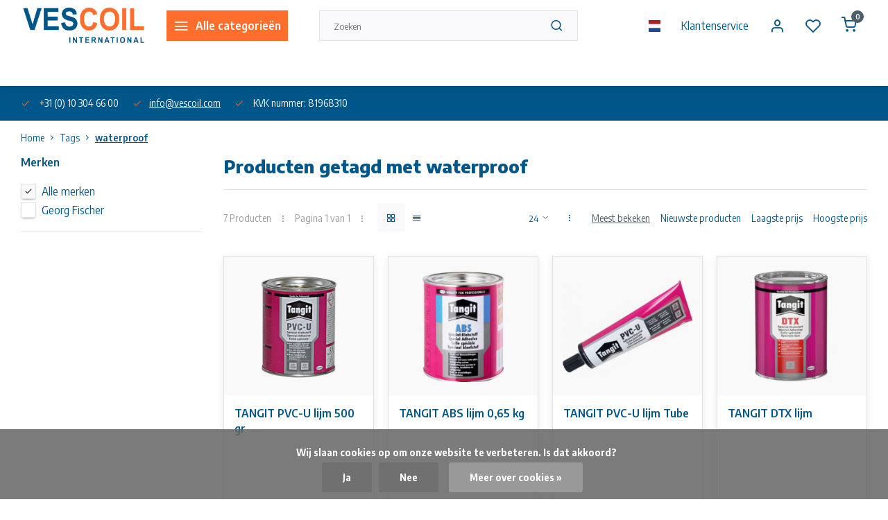

--- FILE ---
content_type: text/html;charset=utf-8
request_url: https://www.vescoil-shop.com/nl/tags/waterproof/
body_size: 19378
content:
<!DOCTYPE html><html lang="nl"><head><meta charset="utf-8"/><!-- [START] 'blocks/head.rain' --><!--

  (c) 2008-2025 Lightspeed Netherlands B.V.
  http://www.lightspeedhq.com
  Generated: 08-12-2025 @ 06:43:45

--><link rel="canonical" href="https://www.vescoil-shop.com/nl/tags/waterproof/"/><link rel="alternate" href="https://www.vescoil-shop.com/nl/index.rss" type="application/rss+xml" title="Nieuwe producten"/><link href="https://cdn.webshopapp.com/assets/cookielaw.css?2025-02-20" rel="stylesheet" type="text/css"/><meta name="robots" content="noodp,noydir"/><meta name="google-site-verification" content="google-site-verification=aGE41KhhgUYUDcW1IRU83AcGJXyfR9GbZWS-G-g9Ha8"/><meta property="og:url" content="https://www.vescoil-shop.com/nl/tags/waterproof/?source=facebook"/><meta property="og:site_name" content="Vescoil International BV "/><meta property="og:title" content="waterproof"/><meta property="og:description" content="Vescoil International shop dé dienstverlener voor pijpkoppelingen. Hoogwaardige producten en snelle levering. Dealer van UNI-Coupling, Georg Fischer, Hegawa, S"/><script>
(function(w,d,s,l,i){w[l]=w[l]||[];w[l].push({'gtm.start':
new Date().getTime(),event:'gtm.js'});var f=d.getElementsByTagName(s)[0],
j=d.createElement(s),dl=l!='dataLayer'?'&l='+l:'';j.async=true;j.src=
'https://www.googletagmanager.com/gtm.js?id='+i+dl;f.parentNode.insertBefore(j,f);
})(window,document,'script','dataLayer','GTM-N6MKFSD');
</script><!--[if lt IE 9]><script src="https://cdn.webshopapp.com/assets/html5shiv.js?2025-02-20"></script><![endif]--><!-- [END] 'blocks/head.rain' --><meta http-equiv="X-UA-Compatible" content="IE=edge" /><title>waterproof - Vescoil International BV </title><meta name="description" content="Vescoil International shop dé dienstverlener voor pijpkoppelingen. Hoogwaardige producten en snelle levering. Dealer van UNI-Coupling, Georg Fischer, Hegawa, S"><meta name="keywords" content="waterproof, Vescoil International shop dé dienstverlener voor pijpkoppelingen. Hoogwaardige producten en snelle levering. Dealer van UNI-Coupling, Georg Fischer, Hegawa, Schwer Fittings, Straub, Romacon, Victaulic, Huwa, Eriks, Romacon Petro, PVC, w"><meta name="MobileOptimized" content="320"><meta name="HandheldFriendly" content="true"><meta name="viewport" content="width=device-width, initial-scale=1, initial-scale=1, minimum-scale=1, maximum-scale=1, user-scalable=no"><meta name="author" content="https://www.webdinge.nl/"><link rel="preload" href="https://fonts.googleapis.com/css2?family=Encode+Sans:wght@800&amp;family=Encode+Sans+Semi+Condensed:wght@400;600;700;800;900&display=swap" as="style"><link rel="preconnect" href="https://fonts.googleapis.com"><link rel="preconnect" href="https://fonts.gstatic.com" crossorigin><link rel="dns-prefetch" href="https://fonts.googleapis.com"><link rel="dns-prefetch" href="https://fonts.gstatic.com" crossorigin><link href='https://fonts.googleapis.com/css2?family=Encode+Sans:wght@800&amp;family=Encode+Sans+Semi+Condensed:wght@400;600;700;800;900&display=swap' rel='stylesheet'><script>
    window.CT = {
        shopId: 342371,
      	currency: 'eur',
        b2b: 1,
        knowledgebank: {
            limit: 200,
            highlight: true,
            query: ''
        },
          product_search: {
          	enabled: 0
          }
    }
</script><link rel="preconnect" href="//cdn.webshopapp.com/" crossorigin><link rel="dns-prefetch" href="//cdn.webshopapp.com/"><link rel="preload" as="style" href="https://cdn.webshopapp.com/shops/342371/themes/176948/assets/department-v3-functions.css?20251030132254"><link rel="preload" as="style" href="https://cdn.webshopapp.com/shops/342371/themes/176948/assets/theme-department-v3.css?20251030132254"><link rel="preload" as="script" href="https://cdn.webshopapp.com/shops/342371/themes/176948/assets/department-v3-functions.js?20251030132254"><link rel="preload" as="script" href="https://cdn.webshopapp.com/shops/342371/themes/176948/assets/theme-department-v3.js?20251030132254"><link rel="preload" href="https://cdn.webshopapp.com/shops/342371/themes/176948/v/2426872/assets/slide1-mobile-image.png?20240919134025" as="image" media="(max-width: 752.99px)"><link rel="preload" href="https://cdn.webshopapp.com/shops/342371/themes/176948/v/2426871/assets/slide1-tablet-image.png?20240919133016" as="image" media="(min-width: 753px) and (max-width: 991.99px)"><link rel="preload" href="https://cdn.webshopapp.com/shops/342371/themes/176948/v/2426858/assets/slide1-image.png?20240919133005" as="image" media="(min-width: 992px)"><link rel="shortcut icon" href="https://cdn.webshopapp.com/shops/342371/themes/176948/assets/favicon.ico?20251030132254" type="image/x-icon" /><link rel="stylesheet" href="https://cdn.webshopapp.com/shops/342371/themes/176948/assets/department-v3-functions.css?20251030132254" /><link rel="stylesheet" href="https://cdn.webshopapp.com/shops/342371/themes/176948/assets/theme-department-v3.css?20251030132254" /><script src="https://cdn.webshopapp.com/shops/342371/themes/176948/assets/jquery-3-5-1-min.js?20251030132254"></script><script>window.WEBP_ENABLED = 0</script><script>
 window.lazySizesConfig = window.lazySizesConfig || {};
 window.lazySizesConfig.lazyClass = 'lazy';
 window.lazySizesConfig.customMedia = {
    '--small': '(max-width: 752.99px)', //mob
    '--medium': '(min-width: 753px) and (max-width: 991.99px)', // tab
    '--large': '(min-width: 992px)'
 };
 document.addEventListener('lazybeforeunveil', function(e){
    var bg = e.target.getAttribute('data-bg');
    if(bg){
        e.target.style.backgroundImage = 'url(' + bg + ')';
    }
 });
</script><script type="application/ld+json">
[
  {
    "@context": "https://schema.org/",
    "@type": "Organization",
    "url": "https://www.vescoil-shop.com/nl/",
    "name": "Vescoil International BV ",
    "legalName": "Vescoil International BV ",
    "description": "Vescoil International shop dé dienstverlener voor pijpkoppelingen. Hoogwaardige producten en snelle levering. Dealer van UNI-Coupling, Georg Fischer, Hegawa, S",
    "logo": "https://cdn.webshopapp.com/shops/342371/themes/176948/v/1467031/assets/logo.png?20220906131408",
    "image": "https://cdn.webshopapp.com/shops/342371/themes/176948/v/2426858/assets/slide1-image.png?20240919133005",
    "contactPoint": {
      "@type": "ContactPoint",
      "contactType": "Customer service",
      "telephone": "+31 (0) 10 304 66 00"
    },
    "address": {
      "@type": "PostalAddress",
      "streetAddress": "Cypresbaan 3",
      "addressLocality": "Capelle a/d IJssel",
      "postalCode": "2908 LT",
      "addressCountry": "The Netherlands"
    }
      }
  ,
  {
  "@context": "https://schema.org",
  "@type": "BreadcrumbList",
    "itemListElement": [{
      "@type": "ListItem",
      "position": 1,
      "name": "Home",
      "item": "https://www.vescoil-shop.com/nl/"
    },        {
      "@type": "ListItem",
      "position": 2,
      "name": "Tags",
      "item": "https://www.vescoil-shop.com/nl/tags/"
    },         {
      "@type": "ListItem",
      "position": 3,
      "name": "waterproof",
      "item": "https://www.vescoil-shop.com/nl/tags/waterproof/"
    }         ]
  }
              ]
</script><style>.kiyoh-shop-snippets {	display: none !important;}</style></head><body><div class="main-container two-lines"><header id="header"><div class="inner-head"><div class="header flex flex-align-center flex-between container"><div class="logo flex flex-align-center  rect "><a href="https://www.vescoil-shop.com/nl/" title="Vescoil International BV " ><img src="https://cdn.webshopapp.com/shops/342371/themes/176948/v/1577610/assets/mobile-logo.png?20221205142133" alt="Vescoil International BV "width="240" height="60"  class="visible-mobile visible-tablet" /><img src="https://cdn.webshopapp.com/shops/342371/themes/176948/v/1467031/assets/logo.png?20220906131408" alt="Vescoil International BV " width="240" height="60" class="visible-desktop"/></a><a class=" all-cats btn-hover open_side" data-mposition="left" data-menu="cat_menu" href="javascript:;"><i class="icon-menu"></i><span class="visible-desktop">Alle categorieën</span></a></div><div class="search search-desk flex1 visible-desktop"><form action="https://www.vescoil-shop.com/nl/search/" method="get"><div class="clearable-input flex"><input type="text" name="q" class="search-query" autocomplete="off" placeholder="Zoeken" value="" x-webkit-speech/><span class="clear-search" data-clear-input><i class="icon-x"></i>Wissen</span><button type="submit" class="btn"><i class="icon-search"></i></button></div></form><div class="autocomplete dropdown-menu" role="menu"><div class="products grid grid-3 container"></div><div class="notfound">Geen producten gevonden</div><div class="more container"><a class="btn btn1" href="#">Bekijk alle resultaten<span> (0)</span></a></div></div></div><div class="tools-wrap flex flex-align-center"><div class="settings langs visible-desktop"><div class="select-dropdown flex flex-align-center flex-between"><span data-toggle="dropdown" class="flex flex-column btn-hover"><img src="https://cdn.webshopapp.com/shops/342371/themes/176948/assets/flag-nl.svg?20251030132254" alt="" width="17" height="17"/></span><div class="dropdown-menu" role="menu"><a href="https://www.vescoil-shop.com/nl/go/category/" lang="nl" title="Nederlands"><img class="flag-icon" src="https://cdn.webshopapp.com/shops/342371/themes/176948/assets/flag-nl.svg?20251030132254" alt="Nederlands" width="17" height="17"/></a><a href="https://www.vescoil-shop.com/en/go/category/" lang="en" title="English"><img class="flag-icon" src="https://cdn.webshopapp.com/shops/342371/themes/176948/assets/flag-en.svg?20251030132254" alt="English" width="17" height="17"/></a></div></div></div><div class="tool service visible-desktop"><a class="flex flex-align-center btn-hover" href="https://www.vescoil-shop.com/nl/service/">Klantenservice</a></div><div class="tool myacc"><a class="flex flex-align-center btn-hover open_side" href="javascript:;" data-menu="acc_login" data-mposition="right"><i class="icon-user"></i></a></div><div class="tool wishlist"><a class="flex flex-align-center btn-hover open_side" href="javascript:;" data-menu="acc_login" data-mposition="right"><i class="icon-heart"></i></a></div><div class="tool mini-cart"><a href="javascript:;" class="flex flex-column flex-align-center btn-hover open_side" data-menu="cart" data-mposition="right"><span class="i-wrap"><span class="ccnt">0</span><i class="icon-shopping-cart"></i></span></a></div></div></div><nav id="menu" class="nav list-inline menu_style1 visible-desktop"><div class="container"><ul class="menu list-inline"><li class="item ext"><a href="https://www.vescoil-shop.com/nl/service/about/" title="Over ons">Over ons</a></li></ul></div></nav></div><div class="search visible-mobile visible-tablet search-mob"><form action="https://www.vescoil-shop.com/nl/search/" method="get"><div class="clearable-input flex"><input type="text" name="q" class="search-query" autocomplete="off" placeholder="Zoeken" value="" x-webkit-speech/><span class="clear-search" data-clear-input><i class="icon-x"></i>Wissen</span><span class="btn"><i class="icon-search"></i></span></div></form><a class="flex flex-align-center btn-hover" href="https://www.vescoil-shop.com/nl/service/"><i class="icon-help-circle"></i></a><a href="javascript:;" title="Vergelijk producten" class="open_side compare-trigger  hidden-desktop" data-menu="compare" data-mposition="right"><i class="icon-sliders icon_w_text"></i><span class="comp-cnt">0</span></a></div></header><div id="top"><div class="top container flex flex-align-center flex-between"><div class="usp-car swiper normal carloop_0" 
         id="carousel1312367806" 
         data-sw-items="[4,3.5,3.1,1.5]"         data-sw-auto="true"
      ><div class="swiper-wrapper"><div class="usp swiper-slide"><i class=" icon-check icon_w_text"></i><span class="usp-text">
               +31 (0) 10 304 66 00
               <span class="usp-subtext"></span></span></div><div class="usp swiper-slide"><i class=" icon-check icon_w_text"></i><span class="usp-text"><a href="/cdn-cgi/l/email-protection#d1b8bfb7be91a7b4a2b2beb8bdffb2bebc"><span class="__cf_email__" data-cfemail="a6cfc8c0c9e6d0c3d5c5c9cfca88c5c9cb">[email&#160;protected]</span></a><span class="usp-subtext"></span></span></div><div class="usp swiper-slide"><i class=" icon-check icon_w_text"></i><span class="usp-text">
               KVK nummer: 81968310
               <span class="usp-subtext"></span></span></div></div></div><div class="visible-desktop visible-tablet score-wrap-shadow"><div class="swipe__overlay swipe-module__overlay--end"></div></div></div></div><div class="page-container collection"><div class="container"><div class="breadcrumb-container flex flex-align-center flex-wrap"><a class="go-back hidden-desktop" href="javascript: history.go(-1)"><i class="icon-chevron-left icon_w_text"></i>Terug</a><a class="visible-desktop " href="https://www.vescoil-shop.com/nl/" title="Home">Home<i class="icon-chevron-right"></i></a><a href="https://www.vescoil-shop.com/nl/tags/" class="visible-desktop ">Tags<i class="icon-chevron-right"></i></a><a href="https://www.vescoil-shop.com/nl/tags/waterproof/" class="visible-desktop active">waterproof</a></div><div class="main-content with-sidebar flex"><aside class="mobile-menu-side" data-menu="filters"><div class="section-title flex flex-align-center flex-between visible-mobile"><span class="title flex1"><span class="added_title"></span>Filters</span><a class="close-btn" href="javascript:;" data-slide="close"><i class="icon-x"></i></a></div><div class="filters-aside "><form action="https://www.vescoil-shop.com/nl/tags/waterproof/" method="get" id="filter_form"><input type="hidden" name="mode" value="grid" id="filter_form_mode_2037027976" /><input type="hidden" name="limit" value="24" id="filter_form_limit_194933047" /><input type="hidden" name="sort" value="popular" id="filter_form_sort_660144390" /><input type="hidden" name="max" value="55" id="filter_form_max" /><input type="hidden" name="min" value="0" id="filter_form_min" /><div class="filters"><div class="filter dropdown ls_brands"><span class="title" >Merken</span><ul class=" inner checkbox"><li class="filter-wrap flex flex-align-center sorter"><input id="filter_0" type="checkbox" name="brand" value="0"  checked="checked" /><label for="filter_0">Alle merken</label></li><li class="filter-wrap flex flex-align-center sorter"><input id="filter_4541603" type="checkbox" name="brand" value="4541603"  /><label for="filter_4541603">Georg Fischer</label></li></ul></div><a class="submit_filters btn btn1" href="javascript:;">View <span class="filter_count">7</span> results</a></div></form><div class="mob-filter-sub hidden-desktop"><a href="javascript:;" class="submit_filters">View <span class="filter_count">7</span> results</a></div></div></aside><div class="inner-content"><div class="collection-title"><h1 class="title">
                  Producten getagd met waterproof
               </h1></div><div class="mob-tools flex flex-align-center flex-between hidden-desktop"><span class="mob-filters btn btn1 visible-mobile visible-tablet" data-menu="filters" data-mposition="left"><i class="icon_w_text icon-sliders"></i>Filters</span></div><div class="category-toolbar visible-desktop"><form action="https://www.vescoil-shop.com/nl/tags/waterproof/" method="get" id="filter_form_2" class="tools-wrap flex1 flex flex-align-center flex-between "><input type="hidden" name="mode" value="grid" id="filter_form_mode" /><div class="flex flex-align-center"><span class="col-c">7 Producten<i class="icon_w_text text_w_icon icon-more-vertical"></i>Pagina 1 van 1<i class="icon_w_text text_w_icon icon-more-vertical"></i></span><div class="view-box visible-desktop flex"><a href="https://www.vescoil-shop.com/nl/tags/waterproof/" class="active btn-hover"><i class="icon-grid"></i></a><a href="https://www.vescoil-shop.com/nl/tags/waterproof/?mode=list" ><i class="icon-align-justify"></i></a></div></div><div class="flex flex-align-center"><div class="view-count-box visible-desktop custom-select"><select name="limit" id="limit"><option value="4">4</option><option value="8">8</option><option value="12">12</option><option value="16">16</option><option value="20">20</option><option value="24" selected="selected">24</option><option value="48">48</option><option value="96">96</option></select></div><div class="sort-box flex flex-align-center"><i class="icon_w_text text_w_icon icon-more-vertical"></i><label class="active"><input type="radio" name="sort" value="popular" checked>
                  Meest bekeken
            		</label><label ><input type="radio" name="sort" value="newest" >
                  Nieuwste producten
            		</label><label ><input type="radio" name="sort" value="lowest" >
                  Laagste prijs
            		</label><label ><input type="radio" name="sort" value="highest" >
                  Hoogste prijs
            		</label></div></div></form></div><div class="products-area grid grid-4 "><div class="item is_grid flex flex-column   with-sec-image" data-handle="https://www.vescoil-shop.com/nl/tangit-pvc-u-lijm.html" data-vid="278665267" data-extrainfo="stock" data-imgor="rect" data-specs="true" ><div class="item-image-container small rect"><a class="m-img greyed" href="https://www.vescoil-shop.com/nl/tangit-pvc-u-lijm.html" title="Georg Fischer TANGIT PVC-U lijm 500 gr"><picture><img src="https://cdn.webshopapp.com/assets/blank.gif?2025-02-20" data-src="https://cdn.webshopapp.com/shops/342371/files/422343065/240x200x2/georg-fischer-tangit-pvc-u-lijm-500-gr.jpg" alt="Georg Fischer TANGIT PVC-U lijm 500 gr" class="lazy" width=240 height=200 /></picture></a><div class="label flex"></div><div class="mob-wishlist"><a href="javascript:;" class="login_wishlist open_side btn-round small" title="Aan verlanglijst toevoegen" data-menu="acc_login" data-mposition="right"><i class="icon-heart"></i></a></div></div><div class="item-meta-container flex flex-column flex1"><a class="item-name" href="https://www.vescoil-shop.com/nl/tangit-pvc-u-lijm.html" title="Georg Fischer TANGIT PVC-U lijm 500 gr">TANGIT PVC-U lijm 500 gr</a><div class="has_specs flex flex-column"></div><div class="product-overlay stock "><span class="availability color-green"><i class="icon-check icon_w_text"></i>Bestellen</span></div><div class="item-btn flex  has_qty flex-column"><div class="item-price-container no-reviews with-vat flex flex-column"><span class="item-price"><span class="reg_p">
            €16,50</span><span class="tax_p">€19,97<span class="vat">Incl. btw</span></span></span></div><div class="action-btns flex flex-align-center"><div class="quantity-input"><div class="input-wrap"><input type="number" pattern="/d*" name="quantity" value="1" min="1"><div class="item-quantity-btns flex flex-column"><a href="javascript:;" data-way="up" class="up quantity-btn quantity-input-up"><i class="icon-plus"></i></a><a href="javascript:;" data-way="down" class="down quantity-btn quantity-input-down"><i class="icon-minus"></i></a></div></div></div><a href="https://www.vescoil-shop.com/nl/cart/add/278665267/" class="is_add_btn stay pb btn btn1 " title="Toevoegen aan winkelwagen"><i class="icon-shopping-cart"></i></a></div></div><div class="stock-del flex flex-between flex-align-center"><div class="compare mobile checkbox"><input class="add-to-compare" id="add-to-compare-141128293" type="checkbox" value="141128293" data-add="https://www.vescoil-shop.com/nl/compare/add/278665267/" data-delete="https://www.vescoil-shop.com/nl/compare/delete/278665267/"  /><label for="add-to-compare-141128293" class="">Vergelijk</label></div></div></div></div><div class="item is_grid flex flex-column   with-sec-image" data-handle="https://www.vescoil-shop.com/nl/gf-tangit-abs-lijm.html" data-vid="273118059" data-extrainfo="stock" data-imgor="rect" data-specs="true" ><div class="item-image-container small rect"><a class="m-img greyed" href="https://www.vescoil-shop.com/nl/gf-tangit-abs-lijm.html" title="Georg Fischer TANGIT ABS lijm 0,65 kg"><picture><img src="https://cdn.webshopapp.com/assets/blank.gif?2025-02-20" data-src="https://cdn.webshopapp.com/shops/342371/files/413110093/240x200x2/georg-fischer-tangit-abs-lijm-065-kg.jpg" alt="Georg Fischer TANGIT ABS lijm 0,65 kg" class="lazy" width=240 height=200 /></picture></a><div class="label flex"></div><div class="mob-wishlist"><a href="javascript:;" class="login_wishlist open_side btn-round small" title="Aan verlanglijst toevoegen" data-menu="acc_login" data-mposition="right"><i class="icon-heart"></i></a></div></div><div class="item-meta-container flex flex-column flex1"><a class="item-name" href="https://www.vescoil-shop.com/nl/gf-tangit-abs-lijm.html" title="Georg Fischer TANGIT ABS lijm 0,65 kg">TANGIT ABS lijm 0,65 kg</a><div class="has_specs flex flex-column"></div><div class="product-overlay stock "><span class="availability color-green"><i class="icon-check icon_w_text"></i>Bestellen</span></div><div class="item-btn flex  has_qty flex-column"><div class="item-price-container no-reviews with-vat flex flex-column"><span class="item-price"><span class="reg_p">
            €35,75</span><span class="tax_p">€43,26<span class="vat">Incl. btw</span></span></span></div><div class="action-btns flex flex-align-center"><div class="quantity-input"><div class="input-wrap"><input type="number" pattern="/d*" name="quantity" value="1" min="1"><div class="item-quantity-btns flex flex-column"><a href="javascript:;" data-way="up" class="up quantity-btn quantity-input-up"><i class="icon-plus"></i></a><a href="javascript:;" data-way="down" class="down quantity-btn quantity-input-down"><i class="icon-minus"></i></a></div></div></div><a href="https://www.vescoil-shop.com/nl/cart/add/273118059/" class="is_add_btn stay pb btn btn1 " title="Toevoegen aan winkelwagen"><i class="icon-shopping-cart"></i></a></div></div><div class="stock-del flex flex-between flex-align-center"><div class="compare mobile checkbox"><input class="add-to-compare" id="add-to-compare-138053196" type="checkbox" value="138053196" data-add="https://www.vescoil-shop.com/nl/compare/add/273118059/" data-delete="https://www.vescoil-shop.com/nl/compare/delete/273118059/"  /><label for="add-to-compare-138053196" class="">Vergelijk</label></div></div></div></div><div class="item is_grid flex flex-column   with-sec-image" data-handle="https://www.vescoil-shop.com/nl/tangit-pvc-u-lijm-tube.html" data-vid="282804406" data-extrainfo="stock" data-imgor="rect" data-specs="true" ><div class="item-image-container small rect"><a class="m-img greyed" href="https://www.vescoil-shop.com/nl/tangit-pvc-u-lijm-tube.html" title="Georg Fischer TANGIT PVC-U lijm Tube"><picture><img src="https://cdn.webshopapp.com/assets/blank.gif?2025-02-20" data-src="https://cdn.webshopapp.com/shops/342371/files/428336902/240x200x2/georg-fischer-tangit-pvc-u-lijm-tube.jpg" alt="Georg Fischer TANGIT PVC-U lijm Tube" class="lazy" width=240 height=200 /></picture></a><div class="label flex"></div><div class="mob-wishlist"><a href="javascript:;" class="login_wishlist open_side btn-round small" title="Aan verlanglijst toevoegen" data-menu="acc_login" data-mposition="right"><i class="icon-heart"></i></a></div></div><div class="item-meta-container flex flex-column flex1"><a class="item-name" href="https://www.vescoil-shop.com/nl/tangit-pvc-u-lijm-tube.html" title="Georg Fischer TANGIT PVC-U lijm Tube">TANGIT PVC-U lijm Tube</a><div class="has_specs flex flex-column"></div><div class="product-overlay stock "><span class="availability color-green"><i class="icon-check icon_w_text"></i>Bestellen</span></div><div class="item-btn flex  has_qty flex-column"><div class="item-price-container no-reviews with-vat flex flex-column"><span class="item-price"><span class="reg_p">
            €13,25</span><span class="tax_p">€16,03<span class="vat">Incl. btw</span></span></span></div><div class="action-btns flex flex-align-center"><div class="quantity-input"><div class="input-wrap"><input type="number" pattern="/d*" name="quantity" value="1" min="1"><div class="item-quantity-btns flex flex-column"><a href="javascript:;" data-way="up" class="up quantity-btn quantity-input-up"><i class="icon-plus"></i></a><a href="javascript:;" data-way="down" class="down quantity-btn quantity-input-down"><i class="icon-minus"></i></a></div></div></div><a href="https://www.vescoil-shop.com/nl/cart/add/282804406/" class="is_add_btn stay pb btn btn1 " title="Toevoegen aan winkelwagen"><i class="icon-shopping-cart"></i></a></div></div><div class="stock-del flex flex-between flex-align-center"><div class="compare mobile checkbox"><input class="add-to-compare" id="add-to-compare-143228246" type="checkbox" value="143228246" data-add="https://www.vescoil-shop.com/nl/compare/add/282804406/" data-delete="https://www.vescoil-shop.com/nl/compare/delete/282804406/"  /><label for="add-to-compare-143228246" class="">Vergelijk</label></div></div></div></div><div class="item is_grid flex flex-column   with-sec-image" data-handle="https://www.vescoil-shop.com/nl/tangit-dtx-lijm.html" data-vid="282805159" data-extrainfo="stock" data-imgor="rect" data-specs="true" ><div class="item-image-container small rect"><a class="m-img greyed" href="https://www.vescoil-shop.com/nl/tangit-dtx-lijm.html" title="Georg Fischer TANGIT DTX lijm"><picture><img src="https://cdn.webshopapp.com/assets/blank.gif?2025-02-20" data-src="https://cdn.webshopapp.com/shops/342371/files/428340346/240x200x2/georg-fischer-tangit-dtx-lijm.jpg" alt="Georg Fischer TANGIT DTX lijm" class="lazy" width=240 height=200 /></picture></a><div class="label flex"></div><div class="mob-wishlist"><a href="javascript:;" class="login_wishlist open_side btn-round small" title="Aan verlanglijst toevoegen" data-menu="acc_login" data-mposition="right"><i class="icon-heart"></i></a></div></div><div class="item-meta-container flex flex-column flex1"><a class="item-name" href="https://www.vescoil-shop.com/nl/tangit-dtx-lijm.html" title="Georg Fischer TANGIT DTX lijm">TANGIT DTX lijm</a><div class="has_specs flex flex-column"></div><div class="product-overlay stock "><span class="availability color-green"><i class="icon-check icon_w_text"></i>Bestellen</span></div><div class="item-btn flex  has_qty flex-column"><div class="item-price-container no-reviews with-vat flex flex-column"><span class="item-price"><span class="reg_p">
            €48,00</span><span class="tax_p">€58,08<span class="vat">Incl. btw</span></span></span></div><div class="action-btns flex flex-align-center"><div class="quantity-input"><div class="input-wrap"><input type="number" pattern="/d*" name="quantity" value="1" min="1"><div class="item-quantity-btns flex flex-column"><a href="javascript:;" data-way="up" class="up quantity-btn quantity-input-up"><i class="icon-plus"></i></a><a href="javascript:;" data-way="down" class="down quantity-btn quantity-input-down"><i class="icon-minus"></i></a></div></div></div><a href="https://www.vescoil-shop.com/nl/cart/add/282805159/" class="is_add_btn stay pb btn btn1 " title="Toevoegen aan winkelwagen"><i class="icon-shopping-cart"></i></a></div></div><div class="stock-del flex flex-between flex-align-center"><div class="compare mobile checkbox"><input class="add-to-compare" id="add-to-compare-143228563" type="checkbox" value="143228563" data-add="https://www.vescoil-shop.com/nl/compare/add/282805159/" data-delete="https://www.vescoil-shop.com/nl/compare/delete/282805159/"  /><label for="add-to-compare-143228563" class="">Vergelijk</label></div></div></div></div><div class="item is_grid flex flex-column   with-sec-image" data-handle="https://www.vescoil-shop.com/nl/griffon-uni-100-xt-pvc-lijm-voor-kunststof-125ml.html" data-vid="311899359" data-extrainfo="stock" data-imgor="rect" data-specs="true" ><div class="item-image-container small rect"><a class="m-img greyed" href="https://www.vescoil-shop.com/nl/griffon-uni-100-xt-pvc-lijm-voor-kunststof-125ml.html" title="Georg Fischer Griffon PVC lijm Tube"><picture><img src="https://cdn.webshopapp.com/assets/blank.gif?2025-02-20" data-src="https://cdn.webshopapp.com/shops/342371/files/474473367/240x200x2/georg-fischer-griffon-pvc-lijm-tube.jpg" alt="Georg Fischer Griffon PVC lijm Tube" class="lazy" width=240 height=200 /></picture></a><div class="label flex"></div><div class="mob-wishlist"><a href="javascript:;" class="login_wishlist open_side btn-round small" title="Aan verlanglijst toevoegen" data-menu="acc_login" data-mposition="right"><i class="icon-heart"></i></a></div></div><div class="item-meta-container flex flex-column flex1"><a class="item-name" href="https://www.vescoil-shop.com/nl/griffon-uni-100-xt-pvc-lijm-voor-kunststof-125ml.html" title="Georg Fischer Griffon PVC lijm Tube">Griffon PVC lijm Tube</a><div class="has_specs flex flex-column"></div><div class="product-overlay stock "><span class="availability color-green"><i class="icon-check icon_w_text"></i>Bestellen</span></div><div class="item-btn flex  has_qty flex-column"><div class="item-price-container no-reviews with-vat flex flex-column"><span class="item-price"><span class="reg_p">
            €10,90</span><span class="tax_p">€13,19<span class="vat">Incl. btw</span></span></span></div><div class="action-btns flex flex-align-center"><div class="quantity-input"><div class="input-wrap"><input type="number" pattern="/d*" name="quantity" value="1" min="1"><div class="item-quantity-btns flex flex-column"><a href="javascript:;" data-way="up" class="up quantity-btn quantity-input-up"><i class="icon-plus"></i></a><a href="javascript:;" data-way="down" class="down quantity-btn quantity-input-down"><i class="icon-minus"></i></a></div></div></div><a href="https://www.vescoil-shop.com/nl/cart/add/311899359/" class="is_add_btn stay pb btn btn1 " title="Toevoegen aan winkelwagen"><i class="icon-shopping-cart"></i></a></div></div><div class="stock-del flex flex-between flex-align-center"><div class="compare mobile checkbox"><input class="add-to-compare" id="add-to-compare-157012821" type="checkbox" value="157012821" data-add="https://www.vescoil-shop.com/nl/compare/add/311899359/" data-delete="https://www.vescoil-shop.com/nl/compare/delete/311899359/"  /><label for="add-to-compare-157012821" class="">Vergelijk</label></div></div></div></div><div class="item is_grid flex flex-column   with-sec-image" data-handle="https://www.vescoil-shop.com/nl/gf-tangit-lijm-pvc-lijm.html" data-vid="272852913" data-extrainfo="stock" data-imgor="rect" data-specs="true" ><div class="item-image-container small rect"><a class="m-img greyed" href="https://www.vescoil-shop.com/nl/gf-tangit-lijm-pvc-lijm.html" title="Georg Fischer TANGIT PVC-C lijm 0,7 kg"><picture><img src="https://cdn.webshopapp.com/assets/blank.gif?2025-02-20" data-src="https://cdn.webshopapp.com/shops/342371/files/416431973/240x200x2/georg-fischer-tangit-pvc-c-lijm-07-kg.jpg" alt="Georg Fischer TANGIT PVC-C lijm 0,7 kg" class="lazy" width=240 height=200 /></picture></a><div class="label flex"></div><div class="mob-wishlist"><a href="javascript:;" class="login_wishlist open_side btn-round small" title="Aan verlanglijst toevoegen" data-menu="acc_login" data-mposition="right"><i class="icon-heart"></i></a></div></div><div class="item-meta-container flex flex-column flex1"><a class="item-name" href="https://www.vescoil-shop.com/nl/gf-tangit-lijm-pvc-lijm.html" title="Georg Fischer TANGIT PVC-C lijm 0,7 kg">TANGIT PVC-C lijm 0,7 kg</a><div class="has_specs flex flex-column"></div><div class="product-overlay stock "><span class="availability color-red"><i class="icon-x icon_w_text"></i>Op aanvraag</span></div><div class="item-btn flex  has_qty flex-column"><div class="item-price-container no-reviews with-vat flex flex-column"><span class="item-price"><span class="reg_p">
            €41,45</span><span class="tax_p">€50,15<span class="vat">Incl. btw</span></span></span></div><div class="action-btns flex flex-align-center"><div class="quantity-input"><div class="input-wrap"><input type="number" pattern="/d*" name="quantity" value="1" min="1"><div class="item-quantity-btns flex flex-column"><a href="javascript:;" data-way="up" class="up quantity-btn quantity-input-up"><i class="icon-plus"></i></a><a href="javascript:;" data-way="down" class="down quantity-btn quantity-input-down"><i class="icon-minus"></i></a></div></div></div><a href="https://www.vescoil-shop.com/nl/cart/add/272852913/" class="is_add_btn stay pb btn btn1  not-available" title="Toevoegen aan winkelwagen"><i class="icon-shopping-cart"></i></a></div></div><div class="stock-del flex flex-between flex-align-center"><div class="compare mobile checkbox"><input class="add-to-compare" id="add-to-compare-137922104" type="checkbox" value="137922104" data-add="https://www.vescoil-shop.com/nl/compare/add/272852913/" data-delete="https://www.vescoil-shop.com/nl/compare/delete/272852913/"  /><label for="add-to-compare-137922104" class="">Vergelijk</label></div></div></div></div><div class="item is_grid flex flex-column   with-sec-image" data-handle="https://www.vescoil-shop.com/nl/tangit-pvc-c-plus-lijm-07-kg.html" data-vid="295548857" data-extrainfo="stock" data-imgor="rect" data-specs="true" ><div class="item-image-container small rect"><a class="m-img greyed" href="https://www.vescoil-shop.com/nl/tangit-pvc-c-plus-lijm-07-kg.html" title="Georg Fischer TANGIT PVC-C PLUS lijm 0,7 kg"><picture><img src="https://cdn.webshopapp.com/assets/blank.gif?2025-02-20" data-src="https://cdn.webshopapp.com/shops/342371/files/450156235/240x200x2/georg-fischer-tangit-pvc-c-plus-lijm-07-kg.jpg" alt="Georg Fischer TANGIT PVC-C PLUS lijm 0,7 kg" class="lazy" width=240 height=200 /></picture></a><div class="label flex"></div><div class="mob-wishlist"><a href="javascript:;" class="login_wishlist open_side btn-round small" title="Aan verlanglijst toevoegen" data-menu="acc_login" data-mposition="right"><i class="icon-heart"></i></a></div></div><div class="item-meta-container flex flex-column flex1"><a class="item-name" href="https://www.vescoil-shop.com/nl/tangit-pvc-c-plus-lijm-07-kg.html" title="Georg Fischer TANGIT PVC-C PLUS lijm 0,7 kg">TANGIT PVC-C PLUS lijm 0,7 kg</a><div class="has_specs flex flex-column"></div><div class="product-overlay stock "><span class="availability color-green"><i class="icon-check icon_w_text"></i>Bestellen</span></div><div class="item-btn flex  has_qty flex-column"><div class="item-price-container no-reviews with-vat flex flex-column"><span class="item-price"><span class="reg_p">
            €53,50</span><span class="tax_p">€64,74<span class="vat">Incl. btw</span></span></span></div><div class="action-btns flex flex-align-center"><div class="quantity-input"><div class="input-wrap"><input type="number" pattern="/d*" name="quantity" value="1" min="1"><div class="item-quantity-btns flex flex-column"><a href="javascript:;" data-way="up" class="up quantity-btn quantity-input-up"><i class="icon-plus"></i></a><a href="javascript:;" data-way="down" class="down quantity-btn quantity-input-down"><i class="icon-minus"></i></a></div></div></div><a href="https://www.vescoil-shop.com/nl/cart/add/295548857/" class="is_add_btn stay pb btn btn1 " title="Toevoegen aan winkelwagen"><i class="icon-shopping-cart"></i></a></div></div><div class="stock-del flex flex-between flex-align-center"><div class="compare mobile checkbox"><input class="add-to-compare" id="add-to-compare-149556007" type="checkbox" value="149556007" data-add="https://www.vescoil-shop.com/nl/compare/add/295548857/" data-delete="https://www.vescoil-shop.com/nl/compare/delete/295548857/"  /><label for="add-to-compare-149556007" class="">Vergelijk</label></div></div></div></div></div><div class="toolbox-pagination flex-align-center flex"><ul class="pagination list-inline"><li  class="active"><a href="https://www.vescoil-shop.com/nl/tags/waterproof/" class="btn-hover  active">1</a></li></ul></div></div></div></div></div><footer id="footer" ><div class="footer-usps"><div class="container"><div class="flex flex-align-center"><div class="usp-car swiper normal carloop_0 is-start" id="carousel405675863" 
           data-sw-items="[4,3.5,3.1,1.5]"           data-sw-auto="true"
        ><div class="swiper-wrapper"><div class="usp swiper-slide"><i class=" icon-check icon_w_text"></i><span class="usp-text">
                 +31 (0) 10 304 66 00
                 <span class="usp-subtext"></span></span></div><div class="usp swiper-slide"><i class=" icon-check icon_w_text"></i><span class="usp-text"><a href="/cdn-cgi/l/email-protection#afc6c1c9c0efd9cadcccc0c6c381ccc0c2"><span class="__cf_email__" data-cfemail="afc6c1c9c0efd9cadcccc0c6c381ccc0c2">[email&#160;protected]</span></a><span class="usp-subtext"></span></span></div><div class="usp swiper-slide"><i class=" icon-check icon_w_text"></i><span class="usp-text">
                 KVK nummer: 81968310
                 <span class="usp-subtext"></span></span></div></div><div class="swipe__overlay swipe-module__overlay--end"></div></div></div></div></div><div class="footer-columns"><div class="container flex flex-wrap"><div class="cust-service contact-links flex2 flex flex-column"><span class="title opening flex flex-align-center">Klantenservice<a href="https://www.vescoil-shop.com/nl/service/" title="Klantenservice"></a></span><div class="cust-col-wrap flex"><div class="flex1 flex flex-column"><div class="service-block flex flex-align-center"><i class="serv-icon icon-help-circle icon_w_text"></i><a href="https://www.vescoil-shop.com/nl/service/#faq" class="flex flex-align-center">Veelgestelde vragen</a></div><div class="service-block flex flex-align-center"><i class="serv-icon icon-phone icon_w_text"></i><a href="tel:+31 (0) 10 304 66 00">+31 (0) 10 304 66 00</a></div><div class="service-block flex flex-align-center"><i class="serv-icon icon-navigation icon_w_text"></i><a href="/cdn-cgi/l/email-protection#ea83848c85aa9c8f9989858386c4898587"><span class="__cf_email__" data-cfemail="eb82858d84ab9d8e9888848287c5888486">[email&#160;protected]</span></a></div><a class="trustmark" href="#some-url"><picture><img class="lazy custom_img" src="https://cdn.webshopapp.com/assets/blank.gif?2025-02-20" data-src="https://cdn.webshopapp.com/shops/342371/themes/176948/v/2325552/assets/keurmerk.png?20240521154425" alt="" width="100" height="30"/></picture></a></div><div class="flex1 flex flex-column hidden-mobile"><a href="https://www.vescoil-shop.com/nl/service/payment-methods/" title="Betaalmethoden">Betaalmethoden</a><a href="https://www.vescoil-shop.com/nl/service/shipping-returns/" title="Verzenden &amp; retourneren">Verzenden &amp; retourneren</a><a href="https://www.vescoil-shop.com/nl/service/" title="Klantenservice">Contact</a><a href="https://www.vescoil-shop.com/nl/account/" title="Mijn account">Mijn account</a></div></div></div><div class="flex1 flex flex-column visible-mobile cust-service is-usefull"><span class="title  flex flex-between flex-align-center">Usefull links<i class="btn-hover icon-chevron-down hidden-desktop"></i></span><div class="flex1 flex flex-column toggle"><a href="https://www.vescoil-shop.com/nl/service/payment-methods/" title="Betaalmethoden">Betaalmethoden</a><a href="https://www.vescoil-shop.com/nl/service/shipping-returns/" title="Verzenden &amp; retourneren">Verzenden &amp; retourneren</a><a href="https://www.vescoil-shop.com/nl/service/" title="Klantenservice">Contact</a><a href="https://www.vescoil-shop.com/nl/account/" title="Mijn account">Mijn account</a></div></div><div class="info-links flex1 flex flex-column cust-service"><span class="title  flex flex-between flex-align-center">Informatie<i class="btn-hover icon-chevron-down  hidden-desktop"></i></span><div class="flex1 flex flex-column toggle"><a href="https://www.vescoil-shop.com/nl/service/about/" title="Over ons">Over ons</a><a href="https://www.vescoil-shop.com/nl/brands/" title="Merken">Merken</a><a href="https://www.vescoil-shop.com/nl/catalog/" title="Categorieën">Categorieën</a></div></div><div class="footer-company cust-service flex1 flex flex-column"><span class="title  flex flex-between flex-align-center">Contactgegevens<i class="btn-hover icon-chevron-down  hidden-desktop"></i></span><div class="cust-col-wrap flex toggle"><div class="text addre flex flex-column"><span>Vescoil International BV </span><span>Cypresbaan 3</span><span>2908 LT, Capelle a/d IJssel</span><span>The Netherlands</span><span class="kvk">KVK nummer: 81968310</span><span class="kvk">Btw nummer: NL862287443B01</span></div></div></div></div></div><div class="copyright"><div class="container flex flex-between flex-column"><div class="c-links flex flex-column"><div class="extra-links"><a title="Algemene voorwaarden" href="https://www.vescoil-shop.com/nl/service/general-terms-conditions/">Algemene voorwaarden</a><a title="Verkoop- en inkoopvoorwaarden" href="https://www.vescoil-shop.com/nl/service/disclaimer/">Verkoop- en inkoopvoorwaarden</a><a title="Privacy Policy" href="https://www.vescoil-shop.com/nl/service/privacy-policy/">Privacy Policy</a><a title="Sitemap" href="https://www.vescoil-shop.com/nl/sitemap/">Sitemap</a></div><div class="theme-by">&#169; Vescoil International BV <span>- Theme made by <a rel="nofollow" style="color:#ff6000;!important" title="Webdinge.nl" href="https://www.webdinge.nl">Webdinge</a></span></div></div><div class="payments flex flex-align-center flex-wrap"><a href="https://www.vescoil-shop.com/nl/service/payment-methods/" title="Invoice" class="paym"><picture><img src="https://cdn.webshopapp.com/assets/blank.gif?2025-02-20" data-src="https://cdn.webshopapp.com/shops/342371/themes/176948/assets/p-invoice.png?20251030132254" alt="Invoice" width="40" height="28" class="lazy"/></picture></a><a href="https://www.vescoil-shop.com/nl/service/payment-methods/" title="iDEAL" class="paym"><picture><img src="https://cdn.webshopapp.com/assets/blank.gif?2025-02-20" data-src="https://cdn.webshopapp.com/shops/342371/themes/176948/assets/p-ideal.png?20251030132254" alt="iDEAL" width="40" height="28" class="lazy"/></picture></a><a href="https://www.vescoil-shop.com/nl/service/payment-methods/" title="MasterCard" class="paym"><picture><img src="https://cdn.webshopapp.com/assets/blank.gif?2025-02-20" data-src="https://cdn.webshopapp.com/shops/342371/themes/176948/assets/p-mastercard.png?20251030132254" alt="MasterCard" width="40" height="28" class="lazy"/></picture></a><a href="https://www.vescoil-shop.com/nl/service/payment-methods/" title="Visa" class="paym"><picture><img src="https://cdn.webshopapp.com/assets/blank.gif?2025-02-20" data-src="https://cdn.webshopapp.com/shops/342371/themes/176948/assets/p-visa.png?20251030132254" alt="Visa" width="40" height="28" class="lazy"/></picture></a><a href="https://www.vescoil-shop.com/nl/service/payment-methods/" title="Visa Electron" class="paym"><picture><img src="https://cdn.webshopapp.com/assets/blank.gif?2025-02-20" data-src="https://cdn.webshopapp.com/shops/342371/themes/176948/assets/p-visaelectron.png?20251030132254" alt="Visa Electron" width="40" height="28" class="lazy"/></picture></a><a href="https://www.vescoil-shop.com/nl/service/payment-methods/" title="Maestro" class="paym"><picture><img src="https://cdn.webshopapp.com/assets/blank.gif?2025-02-20" data-src="https://cdn.webshopapp.com/shops/342371/themes/176948/assets/p-maestro.png?20251030132254" alt="Maestro" width="40" height="28" class="lazy"/></picture></a><a href="https://www.vescoil-shop.com/nl/service/payment-methods/" title="American Express" class="paym"><picture><img src="https://cdn.webshopapp.com/assets/blank.gif?2025-02-20" data-src="https://cdn.webshopapp.com/shops/342371/themes/176948/assets/p-americanexpress.png?20251030132254" alt="American Express" width="40" height="28" class="lazy"/></picture></a><a href="https://www.vescoil-shop.com/nl/service/payment-methods/" title="KBC" class="paym"><picture><img src="https://cdn.webshopapp.com/assets/blank.gif?2025-02-20" data-src="https://cdn.webshopapp.com/shops/342371/themes/176948/assets/p-kbc.png?20251030132254" alt="KBC" width="40" height="28" class="lazy"/></picture></a><a href="https://www.vescoil-shop.com/nl/service/payment-methods/" title="Cartes Bancaires" class="paym"><picture><img src="https://cdn.webshopapp.com/assets/blank.gif?2025-02-20" data-src="https://cdn.webshopapp.com/shops/342371/themes/176948/assets/p-cartesbancaires.png?20251030132254" alt="Cartes Bancaires" width="40" height="28" class="lazy"/></picture></a><a href="https://www.vescoil-shop.com/nl/service/payment-methods/" title="Bancontact" class="paym"><picture><img src="https://cdn.webshopapp.com/assets/blank.gif?2025-02-20" data-src="https://cdn.webshopapp.com/shops/342371/themes/176948/assets/p-mistercash.png?20251030132254" alt="Bancontact" width="40" height="28" class="lazy"/></picture></a><a href="https://www.vescoil-shop.com/nl/service/payment-methods/" title="SOFORT Banking" class="paym"><picture><img src="https://cdn.webshopapp.com/assets/blank.gif?2025-02-20" data-src="https://cdn.webshopapp.com/shops/342371/themes/176948/assets/p-directebanking.png?20251030132254" alt="SOFORT Banking" width="40" height="28" class="lazy"/></picture></a><a href="https://www.vescoil-shop.com/nl/service/payment-methods/" title="Belfius" class="paym"><picture><img src="https://cdn.webshopapp.com/assets/blank.gif?2025-02-20" data-src="https://cdn.webshopapp.com/shops/342371/themes/176948/assets/p-belfius.png?20251030132254" alt="Belfius" width="40" height="28" class="lazy"/></picture></a><a href="https://www.vescoil-shop.com/nl/service/payment-methods/" title="Giropay" class="paym"><picture><img src="https://cdn.webshopapp.com/assets/blank.gif?2025-02-20" data-src="https://cdn.webshopapp.com/shops/342371/themes/176948/assets/p-giropay.png?20251030132254" alt="Giropay" width="40" height="28" class="lazy"/></picture></a><a href="https://www.vescoil-shop.com/nl/service/payment-methods/" title="Bank transfer" class="paym"><picture><img src="https://cdn.webshopapp.com/assets/blank.gif?2025-02-20" data-src="https://cdn.webshopapp.com/shops/342371/themes/176948/assets/p-banktransfer.png?20251030132254" alt="Bank transfer" width="40" height="28" class="lazy"/></picture></a></div></div></div></footer></div><div class="menu--overlay"></div><link rel="stylesheet" media="print" onload="this.media='all'; this.onload=null;" href="https://cdn.webshopapp.com/shops/342371/themes/176948/assets/jquery-fancybox-min.css?20251030132254"><link rel="stylesheet" media="print" onload="this.media='all'; this.onload=null;" href="https://cdn.webshopapp.com/shops/342371/themes/176948/assets/custom.css?20251030132254"><script data-cfasync="false" src="/cdn-cgi/scripts/5c5dd728/cloudflare-static/email-decode.min.js"></script><script src="https://cdn.webshopapp.com/shops/342371/themes/176948/assets/department-v3-functions.js?20251030132254" defer></script><script src="https://cdn.webshopapp.com/shops/342371/themes/176948/assets/theme-department-v3.js?20251030132254" defer></script><script src="https://cdn.webshopapp.com/shops/342371/themes/176948/assets/jquery-fancybox-min.js?20251030132254" defer></script><script src="https://cdn.webshopapp.com/shops/342371/themes/176948/assets/swiper-min.js?20251030132254" defer></script><script>
     var ajaxTranslations = {"Monday":"Maandag","Tuesday":"Dinsdag","Wednesday":"Woensdag","Thursday":"Donderdag","Friday":"Vrijdag","Saturday":"Zaterdag","Sunday":"Zondag","stock_text_backorder":"stock_text_backorder","VAT":"btw","Online and in-store prices may differ":"Prijzen online en in de winkel kunnen verschillen","Stock information is currently unavailable for this product. Please try again later.":"Er is op dit moment geen voorraadinformatie beschikbaar voor dit product. Probeer het later opnieuw.","Last updated":"Laatst bijgewerkt","Today at":"Vandaag om","Sold out":"Op aanvraag","Online":"Online","Away":"Away","Offline":"Offline","Open chat":"Open chat","Leave a message":"Leave a message","Available in":"Available in","Excl. VAT":"Excl. btw","Incl. VAT":"Incl. btw","Brands":"Merken","Popular products":"Populaire producten","Newest products":"Nieuwste producten","Products":"Producten","Free":"Gratis","Now opened":"Now opened","Visiting hours":"Openingstijden","View product":"Bekijk product","Show":"Toon","Hide":"Verbergen","Total":"Totaal","Add":"Toevoegen","Wishlist":"Verlanglijst","Information":"Informatie","Add to wishlist":"Aan verlanglijst toevoegen","Compare":"Vergelijk","Add to compare":"Toevoegen om te vergelijken","Items":"Artikelen","Related products":"Gerelateerde producten","Article number":"Artikelnummer","Brand":"Merk","Availability":"Beschikbaarheid","Delivery time":"Levertijd","In stock":"Bestellen","Out of stock":"Op aanvraag","Sale":"Sale","Quick shop":"Quick shop","Edit":"Bewerken","Checkout":"Bestellen","Unit price":"Stukprijs","Make a choice":"Maak een keuze","reviews":"reviews","Qty":"Aantal","More info":"Meer info","Continue shopping":"Ga verder met winkelen","This article has been added to your cart":"This article has been added to your cart","has been added to your shopping cart":"is toegevoegd aan uw winkelwagen","Delete":"Verwijderen","Reviews":"Reviews","Read more":"Lees meer","Read less":"Lees minder","Discount":"Korting","Save":"Opslaan","Description":"Beschrijving","Your cart is empty":"Uw winkelwagen is leeg","Year":"Jaar","Month":"Maand","Day":"Dag","Hour":"Hour","Minute":"Minute","Days":"Dagen","Hours":"Uur","Minutes":"Minuten","Seconds":"Seconden","Select":"Kiezen","Search":"Zoeken","Show more":"Toon meer","Show less":"Toon minder","Deal expired":"Actie verlopen","Open":"Open","Closed":"Gesloten","Next":"Volgende","Previous":"Vorige","View cart":"Bekijk winkelwagen","Live chat":"Live chat","":""},
    cust_serv_today = '07.00 - 18.00',
      	shop_locale = 'nl-NL',
      		searchUrl = 'https://www.vescoil-shop.com/nl/search/',
         compareUrl = 'https://www.vescoil-shop.com/nl/compare/',
            shopUrl = 'https://www.vescoil-shop.com/nl/',
shop_domains_assets = 'https://cdn.webshopapp.com/shops/342371/themes/176948/assets/', 
         dom_static = 'https://cdn.webshopapp.com/shops/342371/',
       second_image = '1',
        amt_reviews = false,
          shop_curr = '€',
          hide_curr = false,
          			b2b = '1',
   headlines_height = 1080,
setting_hide_review_stars = '1',
   show_stock_level = '1',
             strict = '',
         img_greyed = '1',
     hide_brandname = '1',
            img_reg = '240x200',
            img_dim = 'x2',
         img_border = 'small rect',
     		wishlistUrl = 'https://www.vescoil-shop.com/nl/account/wishlist/',
        		account = false;
                        </script><script>
   $(function(){
      customerService('07.00 - 18.00', '1')
   });
  </script><a href="javascript:;" title="Vergelijk producten" class="visible-desktop open_side compare-trigger " data-menu="compare" data-mposition="right">Vergelijk producten<span class="comp-cnt">0</span></a><aside class="mob-men-slide left_handed"><div data-menu="cat_menu"><div class="sideMenu"><div class="section-title flex flex-align-center flex-between"><span class="title flex1">Categorieën</span><a class="close-btn" href="javascript:;" data-slide="close"><i class="icon-x"></i></a></div><a href="https://www.vescoil-shop.com/nl/leiding-en-reparatie-koppelingen/" title="Leiding- en reparatie koppelingen" class="nav-item is-cat has-children flex flex-align-center flex-between">Leiding- en reparatie koppelingen<i class="btn-hover icon-chevron-right" data-slide="forward"></i></a><div class="subsection section-content"><div class="section-title flex flex-align-center flex-between"><span class="title flex1">Leiding- en reparatie koppelingen</span><a class="close-btn" href="javascript:;" data-slide="close"><i class="icon-x"></i></a></div><a href="#" data-slide="back" class="btn-hover go-back flex flex-align-center"><i class="icon-chevron-left icon_w_text"></i>Terug naar categorieën</a><a href="https://www.vescoil-shop.com/nl/leiding-en-reparatie-koppelingen/leiding-koppelingen/" title="Leiding Koppelingen" class="nav-item is-cat has-children flex flex-align-center flex-between">
          Leiding Koppelingen<i class="btn-hover icon-chevron-right" data-slide="forward"></i></a><div class="subsection section-content"><div class="section-title flex flex-align-center flex-between"><span class="title flex1">Leiding Koppelingen</span><a class="close-btn" href="javascript:;" data-slide="close"><i class="icon-x"></i></a></div><a href="#" data-slide="back" class="btn-hover go-back flex flex-align-center"><i class="icon-chevron-left icon_w_text"></i>Terug naar leiding- en reparatie koppelingen</a><a href="https://www.vescoil-shop.com/nl/leiding-en-reparatie-koppelingen/leiding-koppelingen/fastfit-koppelingen/" title="Fastfit koppelingen " class="nav-item is-cat has-children flex flex-align-center flex-between">Fastfit koppelingen 
                                  <i class="btn-hover icon-chevron-right" data-slide="forward"></i></a><div class="subsection section-content"><div class="section-title flex flex-align-center flex-between"><span class="title flex1">Fastfit koppelingen </span><a class="close-btn" href="javascript:;" data-slide="close"><i class="icon-x"></i></a></div><a href="#" data-slide="back" class="btn-hover go-back flex flex-align-center"><i class="icon-chevron-left icon_w_text"></i>Terug naar leiding koppelingen</a><a href="https://www.vescoil-shop.com/nl/leiding-en-reparatie-koppelingen/leiding-koppelingen/fastfit-koppelingen/fastfit-plus-grip-koppeling/" title="Fastfit Plus Grip koppeling" class="nav-item is-cat   flex flex-align-center flex-between">Fastfit Plus Grip koppeling</a><a href="https://www.vescoil-shop.com/nl/leiding-en-reparatie-koppelingen/leiding-koppelingen/fastfit-koppelingen/fastfit-plus-range-koppeling/" title="Fastfit Plus Range koppeling" class="nav-item is-cat   flex flex-align-center flex-between">Fastfit Plus Range koppeling</a><a href="https://www.vescoil-shop.com/nl/leiding-en-reparatie-koppelingen/leiding-koppelingen/fastfit-koppelingen/fastfit-buiskoppeling/" title="Fastfit Buiskoppeling" class="nav-item is-cat   flex flex-align-center flex-between">Fastfit Buiskoppeling</a><a href="https://www.vescoil-shop.com/nl/leiding-en-reparatie-koppelingen/leiding-koppelingen/fastfit-koppelingen/fastfit-grip-buiskoppeling/" title="Fastfit Grip buiskoppeling" class="nav-item is-cat   flex flex-align-center flex-between">Fastfit Grip buiskoppeling</a></div><a href="https://www.vescoil-shop.com/nl/leiding-en-reparatie-koppelingen/leiding-koppelingen/ox-koppelingen/" title="OX koppelingen" class="nav-item is-cat has-children flex flex-align-center flex-between">OX koppelingen
                                  <i class="btn-hover icon-chevron-right" data-slide="forward"></i></a><div class="subsection section-content"><div class="section-title flex flex-align-center flex-between"><span class="title flex1">OX koppelingen</span><a class="close-btn" href="javascript:;" data-slide="close"><i class="icon-x"></i></a></div><a href="#" data-slide="back" class="btn-hover go-back flex flex-align-center"><i class="icon-chevron-left icon_w_text"></i>Terug naar leiding koppelingen</a><a href="https://www.vescoil-shop.com/nl/leiding-en-reparatie-koppelingen/leiding-koppelingen/ox-koppelingen/pijpkoppelingen-ox-210/" title="Pijpkoppelingen OX 210" class="nav-item is-cat   flex flex-align-center flex-between">Pijpkoppelingen OX 210</a><a href="https://www.vescoil-shop.com/nl/leiding-en-reparatie-koppelingen/leiding-koppelingen/ox-koppelingen/pijpkoppelingen-ox-280/" title="Pijpkoppelingen OX 280" class="nav-item is-cat   flex flex-align-center flex-between">Pijpkoppelingen OX 280</a><a href="https://www.vescoil-shop.com/nl/leiding-en-reparatie-koppelingen/leiding-koppelingen/ox-koppelingen/pijpkoppelingen-ox-140/" title="Pijpkoppelingen OX 140 " class="nav-item is-cat   flex flex-align-center flex-between">Pijpkoppelingen OX 140 </a></div><a href="https://www.vescoil-shop.com/nl/leiding-en-reparatie-koppelingen/leiding-koppelingen/fittosize-koppelingen/" title="Fittosize Koppelingen" class="nav-item is-cat has-children flex flex-align-center flex-between">Fittosize Koppelingen
                                  <i class="btn-hover icon-chevron-right" data-slide="forward"></i></a><div class="subsection section-content"><div class="section-title flex flex-align-center flex-between"><span class="title flex1">Fittosize Koppelingen</span><a class="close-btn" href="javascript:;" data-slide="close"><i class="icon-x"></i></a></div><a href="#" data-slide="back" class="btn-hover go-back flex flex-align-center"><i class="icon-chevron-left icon_w_text"></i>Terug naar leiding koppelingen</a><a href="https://www.vescoil-shop.com/nl/leiding-en-reparatie-koppelingen/leiding-koppelingen/fittosize-koppelingen/fittosize-grip-koppeling/" title="Fittosize Grip koppeling" class="nav-item is-cat   flex flex-align-center flex-between">Fittosize Grip koppeling</a><a href="https://www.vescoil-shop.com/nl/leiding-en-reparatie-koppelingen/leiding-koppelingen/fittosize-koppelingen/fittosize-verloopkoppelingen/" title="FittoSize Verloopkoppelingen" class="nav-item is-cat   flex flex-align-center flex-between">FittoSize Verloopkoppelingen</a></div></div><a href="https://www.vescoil-shop.com/nl/leiding-en-reparatie-koppelingen/reparaties/" title="Reparaties" class="nav-item is-cat has-children flex flex-align-center flex-between">
          Reparaties<i class="btn-hover icon-chevron-right" data-slide="forward"></i></a><div class="subsection section-content"><div class="section-title flex flex-align-center flex-between"><span class="title flex1">Reparaties</span><a class="close-btn" href="javascript:;" data-slide="close"><i class="icon-x"></i></a></div><a href="#" data-slide="back" class="btn-hover go-back flex flex-align-center"><i class="icon-chevron-left icon_w_text"></i>Terug naar leiding- en reparatie koppelingen</a><a href="https://www.vescoil-shop.com/nl/leiding-en-reparatie-koppelingen/reparaties/reparaties-van-pijpleidingsystemen/" title="Reparaties van pijpleidingsystemen" class="nav-item is-cat  flex flex-align-center flex-between">Reparaties van pijpleidingsystemen
                              </a></div><a href="https://www.vescoil-shop.com/nl/leiding-en-reparatie-koppelingen/reparatiesets/" title="Reparatiesets" class="nav-item is-cat has-children flex flex-align-center flex-between">
          Reparatiesets<i class="btn-hover icon-chevron-right" data-slide="forward"></i></a><div class="subsection section-content"><div class="section-title flex flex-align-center flex-between"><span class="title flex1">Reparatiesets</span><a class="close-btn" href="javascript:;" data-slide="close"><i class="icon-x"></i></a></div><a href="#" data-slide="back" class="btn-hover go-back flex flex-align-center"><i class="icon-chevron-left icon_w_text"></i>Terug naar leiding- en reparatie koppelingen</a><a href="https://www.vescoil-shop.com/nl/leiding-en-reparatie-koppelingen/reparatiesets/wrap-seal-reparatieset-box/" title="Wrap Seal Reparatieset box" class="nav-item is-cat  flex flex-align-center flex-between">Wrap Seal Reparatieset box
                              </a><a href="https://www.vescoil-shop.com/nl/leiding-en-reparatie-koppelingen/reparatiesets/uni-coupling-reparatieset/" title="UNI-Coupling Reparatieset" class="nav-item is-cat  flex flex-align-center flex-between">UNI-Coupling Reparatieset
                              </a><a href="https://www.vescoil-shop.com/nl/leiding-en-reparatie-koppelingen/reparatiesets/wrap-seal-reparatieset-12729821/" title="Wrap Seal Reparatieset " class="nav-item is-cat  flex flex-align-center flex-between">Wrap Seal Reparatieset 
                              </a><a href="https://www.vescoil-shop.com/nl/leiding-en-reparatie-koppelingen/reparatiesets/wencon-repair-kit/" title="Wencon® Repair Kit " class="nav-item is-cat  flex flex-align-center flex-between">Wencon® Repair Kit 
                              </a></div><a href="https://www.vescoil-shop.com/nl/leiding-en-reparatie-koppelingen/brandwerende-behuizingen/" title="Brandwerende behuizingen" class="nav-item is-cat  flex flex-align-center flex-between">
          Brandwerende behuizingen 
      	</a><a href="https://www.vescoil-shop.com/nl/leiding-en-reparatie-koppelingen/montagetang/" title="Montagetang " class="nav-item is-cat  flex flex-align-center flex-between">
          Montagetang  
      	</a><a href="https://www.vescoil-shop.com/nl/leiding-en-reparatie-koppelingen/uni-coupling/" title="UNI-Coupling" class="nav-item is-cat has-children flex flex-align-center flex-between">
          UNI-Coupling<i class="btn-hover icon-chevron-right" data-slide="forward"></i></a><div class="subsection section-content"><div class="section-title flex flex-align-center flex-between"><span class="title flex1">UNI-Coupling</span><a class="close-btn" href="javascript:;" data-slide="close"><i class="icon-x"></i></a></div><a href="#" data-slide="back" class="btn-hover go-back flex flex-align-center"><i class="icon-chevron-left icon_w_text"></i>Terug naar leiding- en reparatie koppelingen</a><a href="https://www.vescoil-shop.com/nl/leiding-en-reparatie-koppelingen/uni-coupling/uni-rep/" title="UNI-Rep" class="nav-item is-cat has-children flex flex-align-center flex-between">UNI-Rep
                                  <i class="btn-hover icon-chevron-right" data-slide="forward"></i></a><div class="subsection section-content"><div class="section-title flex flex-align-center flex-between"><span class="title flex1">UNI-Rep</span><a class="close-btn" href="javascript:;" data-slide="close"><i class="icon-x"></i></a></div><a href="#" data-slide="back" class="btn-hover go-back flex flex-align-center"><i class="icon-chevron-left icon_w_text"></i>Terug naar uni-coupling</a><a href="https://www.vescoil-shop.com/nl/leiding-en-reparatie-koppelingen/uni-coupling/uni-rep/uni-rep-nbr-pn16/" title="UNI-Rep NBR PN16" class="nav-item is-cat   flex flex-align-center flex-between">UNI-Rep NBR PN16</a><a href="https://www.vescoil-shop.com/nl/leiding-en-reparatie-koppelingen/uni-coupling/uni-rep/uni-rep-epdm-pn16/" title="UNI-Rep EPDM PN16" class="nav-item is-cat   flex flex-align-center flex-between">UNI-Rep EPDM PN16</a><a href="https://www.vescoil-shop.com/nl/leiding-en-reparatie-koppelingen/uni-coupling/uni-rep/uni-rep-nbr-pn10/" title="UNI-Rep NBR PN10" class="nav-item is-cat   flex flex-align-center flex-between">UNI-Rep NBR PN10</a><a href="https://www.vescoil-shop.com/nl/leiding-en-reparatie-koppelingen/uni-coupling/uni-rep/uni-rep-epdm-pn10/" title=" UNI-Rep EPDM PN10" class="nav-item is-cat   flex flex-align-center flex-between"> UNI-Rep EPDM PN10</a><a href="https://www.vescoil-shop.com/nl/leiding-en-reparatie-koppelingen/uni-coupling/uni-rep/uni-rep-nbr-pn6/" title="UNI-Rep NBR PN6" class="nav-item is-cat   flex flex-align-center flex-between">UNI-Rep NBR PN6</a><a href="https://www.vescoil-shop.com/nl/leiding-en-reparatie-koppelingen/uni-coupling/uni-rep/uni-rep-epdm-pn6/" title="UNI-Rep EPDM PN6" class="nav-item is-cat   flex flex-align-center flex-between">UNI-Rep EPDM PN6</a></div><a href="https://www.vescoil-shop.com/nl/leiding-en-reparatie-koppelingen/uni-coupling/uni-flex/" title="UNI-Flex" class="nav-item is-cat has-children flex flex-align-center flex-between">UNI-Flex
                                  <i class="btn-hover icon-chevron-right" data-slide="forward"></i></a><div class="subsection section-content"><div class="section-title flex flex-align-center flex-between"><span class="title flex1">UNI-Flex</span><a class="close-btn" href="javascript:;" data-slide="close"><i class="icon-x"></i></a></div><a href="#" data-slide="back" class="btn-hover go-back flex flex-align-center"><i class="icon-chevron-left icon_w_text"></i>Terug naar uni-coupling</a><a href="https://www.vescoil-shop.com/nl/leiding-en-reparatie-koppelingen/uni-coupling/uni-flex/uni-flex-nbr-pn16/" title="UNI-Flex NBR PN16 " class="nav-item is-cat   flex flex-align-center flex-between">UNI-Flex NBR PN16 </a><a href="https://www.vescoil-shop.com/nl/leiding-en-reparatie-koppelingen/uni-coupling/uni-flex/uni-flex-epdm-pn16/" title="UNI-Flex EPDM PN16" class="nav-item is-cat   flex flex-align-center flex-between">UNI-Flex EPDM PN16</a></div><a href="https://www.vescoil-shop.com/nl/leiding-en-reparatie-koppelingen/uni-coupling/uni-combigrip/" title="UNI-Combigrip" class="nav-item is-cat has-children flex flex-align-center flex-between">UNI-Combigrip
                                  <i class="btn-hover icon-chevron-right" data-slide="forward"></i></a><div class="subsection section-content"><div class="section-title flex flex-align-center flex-between"><span class="title flex1">UNI-Combigrip</span><a class="close-btn" href="javascript:;" data-slide="close"><i class="icon-x"></i></a></div><a href="#" data-slide="back" class="btn-hover go-back flex flex-align-center"><i class="icon-chevron-left icon_w_text"></i>Terug naar uni-coupling</a><a href="https://www.vescoil-shop.com/nl/leiding-en-reparatie-koppelingen/uni-coupling/uni-combigrip/uni-combi-grip-nbr-pn10/" title="UNI-Combi Grip NBR PN10 " class="nav-item is-cat   flex flex-align-center flex-between">UNI-Combi Grip NBR PN10 </a><a href="https://www.vescoil-shop.com/nl/leiding-en-reparatie-koppelingen/uni-coupling/uni-combigrip/uni-combi-grip-epdm-pn10/" title="UNI-Combi Grip EPDM PN10  " class="nav-item is-cat   flex flex-align-center flex-between">UNI-Combi Grip EPDM PN10  </a><a href="https://www.vescoil-shop.com/nl/leiding-en-reparatie-koppelingen/uni-coupling/uni-combigrip/uni-combi-grip-nbr-pn5/" title="UNI-Combi Grip NBR PN5" class="nav-item is-cat   flex flex-align-center flex-between">UNI-Combi Grip NBR PN5</a><a href="https://www.vescoil-shop.com/nl/leiding-en-reparatie-koppelingen/uni-coupling/uni-combigrip/uni-combi-grip-epdm-pn5/" title="UNI-Combi Grip EPDM PN5 " class="nav-item is-cat   flex flex-align-center flex-between">UNI-Combi Grip EPDM PN5 </a><a href="https://www.vescoil-shop.com/nl/leiding-en-reparatie-koppelingen/uni-coupling/uni-combigrip/uni-combi-grip-nbr-pn6/" title="UNI-Combi Grip NBR PN6" class="nav-item is-cat   flex flex-align-center flex-between">UNI-Combi Grip NBR PN6</a><a href="https://www.vescoil-shop.com/nl/leiding-en-reparatie-koppelingen/uni-coupling/uni-combigrip/uni-combi-grip-epdm-pn6/" title="UNI-Combi Grip EPDM PN6" class="nav-item is-cat   flex flex-align-center flex-between">UNI-Combi Grip EPDM PN6</a></div><a href="https://www.vescoil-shop.com/nl/leiding-en-reparatie-koppelingen/uni-coupling/uni-plastgrip/" title="UNI-Plastgrip" class="nav-item is-cat has-children flex flex-align-center flex-between">UNI-Plastgrip
                                  <i class="btn-hover icon-chevron-right" data-slide="forward"></i></a><div class="subsection section-content"><div class="section-title flex flex-align-center flex-between"><span class="title flex1">UNI-Plastgrip</span><a class="close-btn" href="javascript:;" data-slide="close"><i class="icon-x"></i></a></div><a href="#" data-slide="back" class="btn-hover go-back flex flex-align-center"><i class="icon-chevron-left icon_w_text"></i>Terug naar uni-coupling</a><a href="https://www.vescoil-shop.com/nl/leiding-en-reparatie-koppelingen/uni-coupling/uni-plastgrip/uni-plast-nbr-pn10/" title="UNI-Plast NBR PN10  " class="nav-item is-cat   flex flex-align-center flex-between">UNI-Plast NBR PN10  </a><a href="https://www.vescoil-shop.com/nl/leiding-en-reparatie-koppelingen/uni-coupling/uni-plastgrip/uni-plast-epdm-pn10/" title="UNI-Plast EPDM PN10 " class="nav-item is-cat   flex flex-align-center flex-between">UNI-Plast EPDM PN10 </a><a href="https://www.vescoil-shop.com/nl/leiding-en-reparatie-koppelingen/uni-coupling/uni-plastgrip/uni-plast-nbr-pn6/" title="UNI-Plast NBR PN6" class="nav-item is-cat   flex flex-align-center flex-between">UNI-Plast NBR PN6</a><a href="https://www.vescoil-shop.com/nl/leiding-en-reparatie-koppelingen/uni-coupling/uni-plastgrip/uni-plast-epdm-pn6/" title="UNI-Plast EPDM PN6" class="nav-item is-cat   flex flex-align-center flex-between">UNI-Plast EPDM PN6</a></div><a href="https://www.vescoil-shop.com/nl/leiding-en-reparatie-koppelingen/uni-coupling/uni-grip/" title="UNI-Grip" class="nav-item is-cat has-children flex flex-align-center flex-between">UNI-Grip
                                  <i class="btn-hover icon-chevron-right" data-slide="forward"></i></a><div class="subsection section-content"><div class="section-title flex flex-align-center flex-between"><span class="title flex1">UNI-Grip</span><a class="close-btn" href="javascript:;" data-slide="close"><i class="icon-x"></i></a></div><a href="#" data-slide="back" class="btn-hover go-back flex flex-align-center"><i class="icon-chevron-left icon_w_text"></i>Terug naar uni-coupling</a><a href="https://www.vescoil-shop.com/nl/leiding-en-reparatie-koppelingen/uni-coupling/uni-grip/uni-grip-epdm-pn6/" title="UNI-Grip EPDM PN6" class="nav-item is-cat   flex flex-align-center flex-between">UNI-Grip EPDM PN6</a><a href="https://www.vescoil-shop.com/nl/leiding-en-reparatie-koppelingen/uni-coupling/uni-grip/uni-grip-epdm-pn25/" title="UNI-Grip EPDM PN2,5" class="nav-item is-cat   flex flex-align-center flex-between">UNI-Grip EPDM PN2,5</a><a href="https://www.vescoil-shop.com/nl/leiding-en-reparatie-koppelingen/uni-coupling/uni-grip/uni-grip-nbr-pn25/" title="UNI-Grip NBR PN2,5" class="nav-item is-cat   flex flex-align-center flex-between">UNI-Grip NBR PN2,5</a><a href="https://www.vescoil-shop.com/nl/leiding-en-reparatie-koppelingen/uni-coupling/uni-grip/uni-grip-nbr-pn6/" title="UNI-Grip NBR PN6" class="nav-item is-cat   flex flex-align-center flex-between">UNI-Grip NBR PN6</a><a href="https://www.vescoil-shop.com/nl/leiding-en-reparatie-koppelingen/uni-coupling/uni-grip/uni-grip-nbr-pn16/" title="UNI-Grip NBR PN16" class="nav-item is-cat   flex flex-align-center flex-between">UNI-Grip NBR PN16</a><a href="https://www.vescoil-shop.com/nl/leiding-en-reparatie-koppelingen/uni-coupling/uni-grip/uni-grip-nbr-pn10/" title="UNI-Grip NBR PN10" class="nav-item is-cat   flex flex-align-center flex-between">UNI-Grip NBR PN10</a><a href="https://www.vescoil-shop.com/nl/leiding-en-reparatie-koppelingen/uni-coupling/uni-grip/uni-grip-epdm-pn10/" title="UNI-Grip EPDM PN10" class="nav-item is-cat   flex flex-align-center flex-between">UNI-Grip EPDM PN10</a><a href="https://www.vescoil-shop.com/nl/leiding-en-reparatie-koppelingen/uni-coupling/uni-grip/uni-grip-epdm-pn16/" title="UNI-Grip EPDM PN16" class="nav-item is-cat   flex flex-align-center flex-between">UNI-Grip EPDM PN16</a></div></div><a href="https://www.vescoil-shop.com/nl/leiding-en-reparatie-koppelingen/victaulic/" title="Victaulic " class="nav-item is-cat has-children flex flex-align-center flex-between">
          Victaulic <i class="btn-hover icon-chevron-right" data-slide="forward"></i></a><div class="subsection section-content"><div class="section-title flex flex-align-center flex-between"><span class="title flex1">Victaulic </span><a class="close-btn" href="javascript:;" data-slide="close"><i class="icon-x"></i></a></div><a href="#" data-slide="back" class="btn-hover go-back flex flex-align-center"><i class="icon-chevron-left icon_w_text"></i>Terug naar leiding- en reparatie koppelingen</a><a href="https://www.vescoil-shop.com/nl/leiding-en-reparatie-koppelingen/victaulic/victaulic-flex-koppelingen/" title="Victaulic Flex koppelingen" class="nav-item is-cat has-children flex flex-align-center flex-between">Victaulic Flex koppelingen
                                  <i class="btn-hover icon-chevron-right" data-slide="forward"></i></a><div class="subsection section-content"><div class="section-title flex flex-align-center flex-between"><span class="title flex1">Victaulic Flex koppelingen</span><a class="close-btn" href="javascript:;" data-slide="close"><i class="icon-x"></i></a></div><a href="#" data-slide="back" class="btn-hover go-back flex flex-align-center"><i class="icon-chevron-left icon_w_text"></i>Terug naar victaulic </a><a href="https://www.vescoil-shop.com/nl/leiding-en-reparatie-koppelingen/victaulic/victaulic-flex-koppelingen/victaulic-flex-75/" title="Victaulic Flex 75" class="nav-item is-cat   flex flex-align-center flex-between">Victaulic Flex 75</a><a href="https://www.vescoil-shop.com/nl/leiding-en-reparatie-koppelingen/victaulic/victaulic-flex-koppelingen/victaulic-flex-77/" title="Victaulic Flex 77" class="nav-item is-cat   flex flex-align-center flex-between">Victaulic Flex 77</a></div><a href="https://www.vescoil-shop.com/nl/leiding-en-reparatie-koppelingen/victaulic/victaulic-snap-joint-koppeling/" title="Victaulic Snap-Joint koppeling " class="nav-item is-cat has-children flex flex-align-center flex-between">Victaulic Snap-Joint koppeling 
                                  <i class="btn-hover icon-chevron-right" data-slide="forward"></i></a><div class="subsection section-content"><div class="section-title flex flex-align-center flex-between"><span class="title flex1">Victaulic Snap-Joint koppeling </span><a class="close-btn" href="javascript:;" data-slide="close"><i class="icon-x"></i></a></div><a href="#" data-slide="back" class="btn-hover go-back flex flex-align-center"><i class="icon-chevron-left icon_w_text"></i>Terug naar victaulic </a><a href="https://www.vescoil-shop.com/nl/leiding-en-reparatie-koppelingen/victaulic/victaulic-snap-joint-koppeling/victaulic-snap-joint-78/" title="Victaulic Snap-Joint 78" class="nav-item is-cat   flex flex-align-center flex-between">Victaulic Snap-Joint 78</a></div><a href="https://www.vescoil-shop.com/nl/leiding-en-reparatie-koppelingen/victaulic/victaulic-sprinklers/" title="Victaulic Sprinklers" class="nav-item is-cat has-children flex flex-align-center flex-between">Victaulic Sprinklers
                                  <i class="btn-hover icon-chevron-right" data-slide="forward"></i></a><div class="subsection section-content"><div class="section-title flex flex-align-center flex-between"><span class="title flex1">Victaulic Sprinklers</span><a class="close-btn" href="javascript:;" data-slide="close"><i class="icon-x"></i></a></div><a href="#" data-slide="back" class="btn-hover go-back flex flex-align-center"><i class="icon-chevron-left icon_w_text"></i>Terug naar victaulic </a><a href="https://www.vescoil-shop.com/nl/leiding-en-reparatie-koppelingen/victaulic/victaulic-sprinklers/victaulic-serie-v2726/" title="Victaulic Serie V2726" class="nav-item is-cat   flex flex-align-center flex-between">Victaulic Serie V2726</a></div><a href="https://www.vescoil-shop.com/nl/leiding-en-reparatie-koppelingen/victaulic/victaulic-reduceer-koppeling/" title="Victaulic Reduceer koppeling" class="nav-item is-cat  flex flex-align-center flex-between">Victaulic Reduceer koppeling
                              </a><a href="https://www.vescoil-shop.com/nl/leiding-en-reparatie-koppelingen/victaulic/victaulic-firelock-koppeling/" title="Victaulic FireLock koppeling" class="nav-item is-cat  flex flex-align-center flex-between">Victaulic FireLock koppeling
                              </a><a href="https://www.vescoil-shop.com/nl/leiding-en-reparatie-koppelingen/victaulic/victaulic-starre-koppeling/" title="Victaulic Starre koppeling " class="nav-item is-cat  flex flex-align-center flex-between">Victaulic Starre koppeling 
                              </a></div></div><a href="https://www.vescoil-shop.com/nl/reparatie-klemmen/" title="Reparatie klemmen" class="nav-item is-cat has-children flex flex-align-center flex-between">Reparatie klemmen<i class="btn-hover icon-chevron-right" data-slide="forward"></i></a><div class="subsection section-content"><div class="section-title flex flex-align-center flex-between"><span class="title flex1">Reparatie klemmen</span><a class="close-btn" href="javascript:;" data-slide="close"><i class="icon-x"></i></a></div><a href="#" data-slide="back" class="btn-hover go-back flex flex-align-center"><i class="icon-chevron-left icon_w_text"></i>Terug naar categorieën</a><a href="https://www.vescoil-shop.com/nl/reparatie-klemmen/rvs-reparatieklemmen/" title="RVS Reparatieklemmen" class="nav-item is-cat has-children flex flex-align-center flex-between">
          RVS Reparatieklemmen<i class="btn-hover icon-chevron-right" data-slide="forward"></i></a><div class="subsection section-content"><div class="section-title flex flex-align-center flex-between"><span class="title flex1">RVS Reparatieklemmen</span><a class="close-btn" href="javascript:;" data-slide="close"><i class="icon-x"></i></a></div><a href="#" data-slide="back" class="btn-hover go-back flex flex-align-center"><i class="icon-chevron-left icon_w_text"></i>Terug naar reparatie klemmen</a><a href="https://www.vescoil-shop.com/nl/reparatie-klemmen/rvs-reparatieklemmen/hs-2-reparatieklem/" title="HS-2 Reparatieklem" class="nav-item is-cat has-children flex flex-align-center flex-between">HS-2 Reparatieklem
                                  <i class="btn-hover icon-chevron-right" data-slide="forward"></i></a><div class="subsection section-content"><div class="section-title flex flex-align-center flex-between"><span class="title flex1">HS-2 Reparatieklem</span><a class="close-btn" href="javascript:;" data-slide="close"><i class="icon-x"></i></a></div><a href="#" data-slide="back" class="btn-hover go-back flex flex-align-center"><i class="icon-chevron-left icon_w_text"></i>Terug naar rvs reparatieklemmen</a><a href="https://www.vescoil-shop.com/nl/reparatie-klemmen/rvs-reparatieklemmen/hs-2-reparatieklem/hs-2-reparatieklem-200/" title="HS-2 Reparatieklem 200" class="nav-item is-cat   flex flex-align-center flex-between">HS-2 Reparatieklem 200</a><a href="https://www.vescoil-shop.com/nl/reparatie-klemmen/rvs-reparatieklemmen/hs-2-reparatieklem/hs-2-reparatieklem-250/" title="HS-2 Reparatieklem 250" class="nav-item is-cat   flex flex-align-center flex-between">HS-2 Reparatieklem 250</a><a href="https://www.vescoil-shop.com/nl/reparatie-klemmen/rvs-reparatieklemmen/hs-2-reparatieklem/hs-2-reparatieklem-300/" title="HS-2 Reparatieklem 300" class="nav-item is-cat   flex flex-align-center flex-between">HS-2 Reparatieklem 300</a><a href="https://www.vescoil-shop.com/nl/reparatie-klemmen/rvs-reparatieklemmen/hs-2-reparatieklem/hs-2-reparatieklem-400/" title="HS-2 Reparatieklem 400" class="nav-item is-cat   flex flex-align-center flex-between">HS-2 Reparatieklem 400</a><a href="https://www.vescoil-shop.com/nl/reparatie-klemmen/rvs-reparatieklemmen/hs-2-reparatieklem/hs-2-reparatieklem-500/" title="HS-2 Reparatieklem 500" class="nav-item is-cat   flex flex-align-center flex-between">HS-2 Reparatieklem 500</a><a href="https://www.vescoil-shop.com/nl/reparatie-klemmen/rvs-reparatieklemmen/hs-2-reparatieklem/hs-2-reparatieklem-600/" title="HS-2 Reparatieklem 600" class="nav-item is-cat   flex flex-align-center flex-between">HS-2 Reparatieklem 600</a><a href="https://www.vescoil-shop.com/nl/reparatie-klemmen/rvs-reparatieklemmen/hs-2-reparatieklem/hs-2-reparatieklem-750/" title="HS-2 Reparatieklem 750" class="nav-item is-cat   flex flex-align-center flex-between">HS-2 Reparatieklem 750</a></div><a href="https://www.vescoil-shop.com/nl/reparatie-klemmen/rvs-reparatieklemmen/hs-3-reparatieklem/" title="HS-3 Reparatieklem" class="nav-item is-cat has-children flex flex-align-center flex-between">HS-3 Reparatieklem
                                  <i class="btn-hover icon-chevron-right" data-slide="forward"></i></a><div class="subsection section-content"><div class="section-title flex flex-align-center flex-between"><span class="title flex1">HS-3 Reparatieklem</span><a class="close-btn" href="javascript:;" data-slide="close"><i class="icon-x"></i></a></div><a href="#" data-slide="back" class="btn-hover go-back flex flex-align-center"><i class="icon-chevron-left icon_w_text"></i>Terug naar rvs reparatieklemmen</a><a href="https://www.vescoil-shop.com/nl/reparatie-klemmen/rvs-reparatieklemmen/hs-3-reparatieklem/hs-3-reparatieklem-300/" title="HS-3 Reparatieklem 300" class="nav-item is-cat   flex flex-align-center flex-between">HS-3 Reparatieklem 300</a><a href="https://www.vescoil-shop.com/nl/reparatie-klemmen/rvs-reparatieklemmen/hs-3-reparatieklem/hs-3-reparatieklem-400/" title="HS-3 Reparatieklem 400" class="nav-item is-cat   flex flex-align-center flex-between">HS-3 Reparatieklem 400</a><a href="https://www.vescoil-shop.com/nl/reparatie-klemmen/rvs-reparatieklemmen/hs-3-reparatieklem/hs-3-reparatieklem-500/" title="HS-3 Reparatieklem 500" class="nav-item is-cat   flex flex-align-center flex-between">HS-3 Reparatieklem 500</a><a href="https://www.vescoil-shop.com/nl/reparatie-klemmen/rvs-reparatieklemmen/hs-3-reparatieklem/hs-3-reparatieklem-600/" title="HS-3 Reparatieklem 600" class="nav-item is-cat   flex flex-align-center flex-between">HS-3 Reparatieklem 600</a><a href="https://www.vescoil-shop.com/nl/reparatie-klemmen/rvs-reparatieklemmen/hs-3-reparatieklem/hs-3-reparatieklem-750/" title="HS-3 Reparatieklem 750" class="nav-item is-cat   flex flex-align-center flex-between">HS-3 Reparatieklem 750</a></div><a href="https://www.vescoil-shop.com/nl/reparatie-klemmen/rvs-reparatieklemmen/hs-0-reparatieklem/" title="HS-0 Reparatieklem" class="nav-item is-cat has-children flex flex-align-center flex-between">HS-0 Reparatieklem
                                  <i class="btn-hover icon-chevron-right" data-slide="forward"></i></a><div class="subsection section-content"><div class="section-title flex flex-align-center flex-between"><span class="title flex1">HS-0 Reparatieklem</span><a class="close-btn" href="javascript:;" data-slide="close"><i class="icon-x"></i></a></div><a href="#" data-slide="back" class="btn-hover go-back flex flex-align-center"><i class="icon-chevron-left icon_w_text"></i>Terug naar rvs reparatieklemmen</a><a href="https://www.vescoil-shop.com/nl/reparatie-klemmen/rvs-reparatieklemmen/hs-0-reparatieklem/hs-0-reparatieklem-75/" title="HS-0 Reparatieklem 75" class="nav-item is-cat   flex flex-align-center flex-between">HS-0 Reparatieklem 75</a><a href="https://www.vescoil-shop.com/nl/reparatie-klemmen/rvs-reparatieklemmen/hs-0-reparatieklem/hs-0-reparatieklem-150/" title="HS-0 Reparatieklem 150" class="nav-item is-cat   flex flex-align-center flex-between">HS-0 Reparatieklem 150</a></div><a href="https://www.vescoil-shop.com/nl/reparatie-klemmen/rvs-reparatieklemmen/hs-1-reparatieklem/" title="HS-1 Reparatieklem" class="nav-item is-cat has-children flex flex-align-center flex-between">HS-1 Reparatieklem
                                  <i class="btn-hover icon-chevron-right" data-slide="forward"></i></a><div class="subsection section-content"><div class="section-title flex flex-align-center flex-between"><span class="title flex1">HS-1 Reparatieklem</span><a class="close-btn" href="javascript:;" data-slide="close"><i class="icon-x"></i></a></div><a href="#" data-slide="back" class="btn-hover go-back flex flex-align-center"><i class="icon-chevron-left icon_w_text"></i>Terug naar rvs reparatieklemmen</a><a href="https://www.vescoil-shop.com/nl/reparatie-klemmen/rvs-reparatieklemmen/hs-1-reparatieklem/hs-1-reparatieklem-150-12238994/" title="HS-1 Reparatieklem 150" class="nav-item is-cat   flex flex-align-center flex-between">HS-1 Reparatieklem 150</a><a href="https://www.vescoil-shop.com/nl/reparatie-klemmen/rvs-reparatieklemmen/hs-1-reparatieklem/hs-1-reparatieklem-200/" title="HS-1 Reparatieklem 200" class="nav-item is-cat   flex flex-align-center flex-between">HS-1 Reparatieklem 200</a><a href="https://www.vescoil-shop.com/nl/reparatie-klemmen/rvs-reparatieklemmen/hs-1-reparatieklem/hs-1-reparatieklem-250/" title="HS-1 Reparatieklem 250" class="nav-item is-cat   flex flex-align-center flex-between">HS-1 Reparatieklem 250</a><a href="https://www.vescoil-shop.com/nl/reparatie-klemmen/rvs-reparatieklemmen/hs-1-reparatieklem/hs-1-reparatieklem-300/" title="HS-1 Reparatieklem 300" class="nav-item is-cat   flex flex-align-center flex-between">HS-1 Reparatieklem 300</a><a href="https://www.vescoil-shop.com/nl/reparatie-klemmen/rvs-reparatieklemmen/hs-1-reparatieklem/hs-1-reparatieklem-400/" title="HS-1 Reparatieklem 400" class="nav-item is-cat   flex flex-align-center flex-between">HS-1 Reparatieklem 400</a><a href="https://www.vescoil-shop.com/nl/reparatie-klemmen/rvs-reparatieklemmen/hs-1-reparatieklem/hs-1-reparatieklem-500/" title="HS-1 Reparatieklem 500" class="nav-item is-cat   flex flex-align-center flex-between">HS-1 Reparatieklem 500</a><a href="https://www.vescoil-shop.com/nl/reparatie-klemmen/rvs-reparatieklemmen/hs-1-reparatieklem/hs-1-reparatieklem-600/" title="HS-1 Reparatieklem 600" class="nav-item is-cat   flex flex-align-center flex-between">HS-1 Reparatieklem 600</a></div><a href="https://www.vescoil-shop.com/nl/reparatie-klemmen/rvs-reparatieklemmen/hs-c-reparatieklem/" title="HS-C Reparatieklem " class="nav-item is-cat has-children flex flex-align-center flex-between">HS-C Reparatieklem 
                                  <i class="btn-hover icon-chevron-right" data-slide="forward"></i></a><div class="subsection section-content"><div class="section-title flex flex-align-center flex-between"><span class="title flex1">HS-C Reparatieklem </span><a class="close-btn" href="javascript:;" data-slide="close"><i class="icon-x"></i></a></div><a href="#" data-slide="back" class="btn-hover go-back flex flex-align-center"><i class="icon-chevron-left icon_w_text"></i>Terug naar rvs reparatieklemmen</a><a href="https://www.vescoil-shop.com/nl/reparatie-klemmen/rvs-reparatieklemmen/hs-c-reparatieklem/hs-c-reparatieklem-100/" title="HS-C Reparatieklem 100" class="nav-item is-cat   flex flex-align-center flex-between">HS-C Reparatieklem 100</a><a href="https://www.vescoil-shop.com/nl/reparatie-klemmen/rvs-reparatieklemmen/hs-c-reparatieklem/hs-c-reparatieklem-150/" title="HS-C Reparatieklem 150" class="nav-item is-cat   flex flex-align-center flex-between">HS-C Reparatieklem 150</a><a href="https://www.vescoil-shop.com/nl/reparatie-klemmen/rvs-reparatieklemmen/hs-c-reparatieklem/hs-c-reparatieklem-200/" title="HS-C Reparatieklem 200" class="nav-item is-cat   flex flex-align-center flex-between">HS-C Reparatieklem 200</a></div></div><a href="https://www.vescoil-shop.com/nl/reparatie-klemmen/gietijzeren-reparatieklemmen/" title="Gietijzeren Reparatieklemmen" class="nav-item is-cat  flex flex-align-center flex-between">
          Gietijzeren Reparatieklemmen 
      	</a><a href="https://www.vescoil-shop.com/nl/reparatie-klemmen/aftakklemmen/" title="Aftakklemmen" class="nav-item is-cat  flex flex-align-center flex-between">
          Aftakklemmen 
      	</a><a href="https://www.vescoil-shop.com/nl/reparatie-klemmen/aftakzadels/" title="Aftakzadels" class="nav-item is-cat has-children flex flex-align-center flex-between">
          Aftakzadels<i class="btn-hover icon-chevron-right" data-slide="forward"></i></a><div class="subsection section-content"><div class="section-title flex flex-align-center flex-between"><span class="title flex1">Aftakzadels</span><a class="close-btn" href="javascript:;" data-slide="close"><i class="icon-x"></i></a></div><a href="#" data-slide="back" class="btn-hover go-back flex flex-align-center"><i class="icon-chevron-left icon_w_text"></i>Terug naar reparatie klemmen</a><a href="https://www.vescoil-shop.com/nl/reparatie-klemmen/aftakzadels/aftakzadel-z-combi/" title="Aftakzadel  Z-combi" class="nav-item is-cat  flex flex-align-center flex-between">Aftakzadel  Z-combi
                              </a></div><a href="https://www.vescoil-shop.com/nl/reparatie-klemmen/vpg-rapid-response-klemmen/" title="VPG Rapid Response klemmen" class="nav-item is-cat has-children flex flex-align-center flex-between">
          VPG Rapid Response klemmen<i class="btn-hover icon-chevron-right" data-slide="forward"></i></a><div class="subsection section-content"><div class="section-title flex flex-align-center flex-between"><span class="title flex1">VPG Rapid Response klemmen</span><a class="close-btn" href="javascript:;" data-slide="close"><i class="icon-x"></i></a></div><a href="#" data-slide="back" class="btn-hover go-back flex flex-align-center"><i class="icon-chevron-left icon_w_text"></i>Terug naar reparatie klemmen</a><a href="https://www.vescoil-shop.com/nl/reparatie-klemmen/vpg-rapid-response-klemmen/rapid-repair-klem-enkel/" title="Rapid Repair klem ENKEL" class="nav-item is-cat  flex flex-align-center flex-between">Rapid Repair klem ENKEL
                              </a><a href="https://www.vescoil-shop.com/nl/reparatie-klemmen/vpg-rapid-response-klemmen/rapid-repair-klem-dual/" title="Rapid Repair klem DUAL" class="nav-item is-cat  flex flex-align-center flex-between">Rapid Repair klem DUAL
                              </a><a href="https://www.vescoil-shop.com/nl/reparatie-klemmen/vpg-rapid-response-klemmen/rapid-repair-klem-triple/" title="Rapid Repair klem TRIPLE" class="nav-item is-cat  flex flex-align-center flex-between">Rapid Repair klem TRIPLE
                              </a><a href="https://www.vescoil-shop.com/nl/reparatie-klemmen/vpg-rapid-response-klemmen/rapid-repair-klem-quad/" title="Rapid Repair klem QUAD" class="nav-item is-cat  flex flex-align-center flex-between">Rapid Repair klem QUAD
                              </a></div><a href="https://www.vescoil-shop.com/nl/reparatie-klemmen/flensklemmen/" title="Flensklemmen" class="nav-item is-cat has-children flex flex-align-center flex-between">
          Flensklemmen<i class="btn-hover icon-chevron-right" data-slide="forward"></i></a><div class="subsection section-content"><div class="section-title flex flex-align-center flex-between"><span class="title flex1">Flensklemmen</span><a class="close-btn" href="javascript:;" data-slide="close"><i class="icon-x"></i></a></div><a href="#" data-slide="back" class="btn-hover go-back flex flex-align-center"><i class="icon-chevron-left icon_w_text"></i>Terug naar reparatie klemmen</a><a href="https://www.vescoil-shop.com/nl/reparatie-klemmen/flensklemmen/flensklem-l200/" title="Flensklem  L200" class="nav-item is-cat  flex flex-align-center flex-between">Flensklem  L200
                              </a><a href="https://www.vescoil-shop.com/nl/reparatie-klemmen/flensklemmen/flensklem-l300/" title="Flensklem  L300" class="nav-item is-cat  flex flex-align-center flex-between">Flensklem  L300
                              </a><a href="https://www.vescoil-shop.com/nl/reparatie-klemmen/flensklemmen/flensklem-l400/" title="Flensklem  L400" class="nav-item is-cat  flex flex-align-center flex-between">Flensklem  L400
                              </a><a href="https://www.vescoil-shop.com/nl/reparatie-klemmen/flensklemmen/flensklem-l500/" title="Flensklem  L500" class="nav-item is-cat  flex flex-align-center flex-between">Flensklem  L500
                              </a><a href="https://www.vescoil-shop.com/nl/reparatie-klemmen/flensklemmen/flensklem-l600/" title="Flensklem  L600" class="nav-item is-cat  flex flex-align-center flex-between">Flensklem  L600
                              </a><a href="https://www.vescoil-shop.com/nl/reparatie-klemmen/flensklemmen/flensklem-l750/" title="Flensklem  L750" class="nav-item is-cat  flex flex-align-center flex-between">Flensklem  L750
                              </a></div><a href="https://www.vescoil-shop.com/nl/reparatie-klemmen/reparatieklemmen/" title="Reparatieklemmen" class="nav-item is-cat has-children flex flex-align-center flex-between">
          Reparatieklemmen<i class="btn-hover icon-chevron-right" data-slide="forward"></i></a><div class="subsection section-content"><div class="section-title flex flex-align-center flex-between"><span class="title flex1">Reparatieklemmen</span><a class="close-btn" href="javascript:;" data-slide="close"><i class="icon-x"></i></a></div><a href="#" data-slide="back" class="btn-hover go-back flex flex-align-center"><i class="icon-chevron-left icon_w_text"></i>Terug naar reparatie klemmen</a><a href="https://www.vescoil-shop.com/nl/reparatie-klemmen/reparatieklemmen/reparatieklem-l100/" title="Reparatieklem L100" class="nav-item is-cat  flex flex-align-center flex-between">Reparatieklem L100
                              </a><a href="https://www.vescoil-shop.com/nl/reparatie-klemmen/reparatieklemmen/reparatieklem-l150/" title="Reparatieklem L150" class="nav-item is-cat  flex flex-align-center flex-between">Reparatieklem L150
                              </a><a href="https://www.vescoil-shop.com/nl/reparatie-klemmen/reparatieklemmen/reparatieklem-l200/" title="Reparatieklem L200" class="nav-item is-cat  flex flex-align-center flex-between">Reparatieklem L200
                              </a></div><a href="https://www.vescoil-shop.com/nl/reparatie-klemmen/snaplock-reparatieklemmen/" title="Snaplock Reparatieklemmen" class="nav-item is-cat has-children flex flex-align-center flex-between">
          Snaplock Reparatieklemmen<i class="btn-hover icon-chevron-right" data-slide="forward"></i></a><div class="subsection section-content"><div class="section-title flex flex-align-center flex-between"><span class="title flex1">Snaplock Reparatieklemmen</span><a class="close-btn" href="javascript:;" data-slide="close"><i class="icon-x"></i></a></div><a href="#" data-slide="back" class="btn-hover go-back flex flex-align-center"><i class="icon-chevron-left icon_w_text"></i>Terug naar reparatie klemmen</a><a href="https://www.vescoil-shop.com/nl/reparatie-klemmen/snaplock-reparatieklemmen/snaplock-reparatieklem-l75/" title="Snaplock Reparatieklem L75" class="nav-item is-cat  flex flex-align-center flex-between">Snaplock Reparatieklem L75
                              </a><a href="https://www.vescoil-shop.com/nl/reparatie-klemmen/snaplock-reparatieklemmen/snaplock-reparatieklem-l150/" title="Snaplock Reparatieklem L150" class="nav-item is-cat  flex flex-align-center flex-between">Snaplock Reparatieklem L150
                              </a><a href="https://www.vescoil-shop.com/nl/reparatie-klemmen/snaplock-reparatieklemmen/snaplock-reparatieklem-l225/" title="Snaplock Reparatieklem L225" class="nav-item is-cat  flex flex-align-center flex-between">Snaplock Reparatieklem L225
                              </a></div></div><a href="https://www.vescoil-shop.com/nl/slang-en-leidingklemmen/" title="Slang- en leidingklemmen" class="nav-item is-cat has-children flex flex-align-center flex-between">Slang- en leidingklemmen<i class="btn-hover icon-chevron-right" data-slide="forward"></i></a><div class="subsection section-content"><div class="section-title flex flex-align-center flex-between"><span class="title flex1">Slang- en leidingklemmen</span><a class="close-btn" href="javascript:;" data-slide="close"><i class="icon-x"></i></a></div><a href="#" data-slide="back" class="btn-hover go-back flex flex-align-center"><i class="icon-chevron-left icon_w_text"></i>Terug naar categorieën</a><a href="https://www.vescoil-shop.com/nl/slang-en-leidingklemmen/mikalor-supra-w2-zwart/" title="Mikalor Supra W2 zwart" class="nav-item is-cat  flex flex-align-center flex-between">
          Mikalor Supra W2 zwart 
      	</a><a href="https://www.vescoil-shop.com/nl/slang-en-leidingklemmen/mikalor-supra-w2/" title="Mikalor Supra W2 " class="nav-item is-cat  flex flex-align-center flex-between">
          Mikalor Supra W2  
      	</a><a href="https://www.vescoil-shop.com/nl/slang-en-leidingklemmen/mikalor-supra-w4/" title="Mikalor Supra W4 " class="nav-item is-cat  flex flex-align-center flex-between">
          Mikalor Supra W4  
      	</a><a href="https://www.vescoil-shop.com/nl/slang-en-leidingklemmen/mikalor-supra-w5/" title="Mikalor Supra W5 " class="nav-item is-cat  flex flex-align-center flex-between">
          Mikalor Supra W5  
      	</a><a href="https://www.vescoil-shop.com/nl/slang-en-leidingklemmen/slangklem-w2-rvs-430-enkele-bout/" title="Slangklem W2 (RVS 430) enkele bout" class="nav-item is-cat  flex flex-align-center flex-between">
          Slangklem W2 (RVS 430) enkele bout 
      	</a><a href="https://www.vescoil-shop.com/nl/slang-en-leidingklemmen/slangklem-w4-rvs-304-enkele-bout/" title="Slangklem W4 (RVS 304) enkele bout" class="nav-item is-cat  flex flex-align-center flex-between">
          Slangklem W4 (RVS 304) enkele bout 
      	</a><a href="https://www.vescoil-shop.com/nl/slang-en-leidingklemmen/slangklem-w2-rvs-430-dubbele-bout/" title="Slangklem W2 (RVS 430) dubbele bout " class="nav-item is-cat  flex flex-align-center flex-between">
          Slangklem W2 (RVS 430) dubbele bout  
      	</a><a href="https://www.vescoil-shop.com/nl/slang-en-leidingklemmen/slangklem-w4-rvs-304-dubbele-bout/" title="Slangklem W4 (RVS 304) dubbele bout " class="nav-item is-cat  flex flex-align-center flex-between">
          Slangklem W4 (RVS 304) dubbele bout  
      	</a><a href="https://www.vescoil-shop.com/nl/slang-en-leidingklemmen/super-clamp-w5-rvs-316/" title="Super Clamp W5 (RVS 316)" class="nav-item is-cat  flex flex-align-center flex-between">
          Super Clamp W5 (RVS 316) 
      	</a><a href="https://www.vescoil-shop.com/nl/slang-en-leidingklemmen/mikalor-w5-9-mm/" title="Mikalor W5 - 9 mm" class="nav-item is-cat  flex flex-align-center flex-between">
          Mikalor W5 - 9 mm 
      	</a><a href="https://www.vescoil-shop.com/nl/slang-en-leidingklemmen/mikalor-w4-9-mm/" title="Mikalor W4 - 9 mm" class="nav-item is-cat  flex flex-align-center flex-between">
          Mikalor W4 - 9 mm 
      	</a><a href="https://www.vescoil-shop.com/nl/slang-en-leidingklemmen/mikalor-supra-w2-ct-breedbandklem/" title="Mikalor Supra W2 CT breedbandklem " class="nav-item is-cat  flex flex-align-center flex-between">
          Mikalor Supra W2 CT breedbandklem  
      	</a><a href="https://www.vescoil-shop.com/nl/slang-en-leidingklemmen/mikalor-leidingklem-12-mm-w1/" title="Mikalor Leidingklem 12 mm W1" class="nav-item is-cat  flex flex-align-center flex-between">
          Mikalor Leidingklem 12 mm W1 
      	</a><a href="https://www.vescoil-shop.com/nl/slang-en-leidingklemmen/mikalor-leidingklem-20-mm-w4/" title="Mikalor Leidingklem 20 mm W4" class="nav-item is-cat  flex flex-align-center flex-between">
          Mikalor Leidingklem 20 mm W4 
      	</a></div><a href="https://www.vescoil-shop.com/nl/flensadapters/" title="Flensadapters" class="nav-item is-cat has-children flex flex-align-center flex-between">Flensadapters<i class="btn-hover icon-chevron-right" data-slide="forward"></i></a><div class="subsection section-content"><div class="section-title flex flex-align-center flex-between"><span class="title flex1">Flensadapters</span><a class="close-btn" href="javascript:;" data-slide="close"><i class="icon-x"></i></a></div><a href="#" data-slide="back" class="btn-hover go-back flex flex-align-center"><i class="icon-chevron-left icon_w_text"></i>Terug naar categorieën</a><a href="https://www.vescoil-shop.com/nl/flensadapters/fittosize-flensadapters/" title="FittoSize flensadapters" class="nav-item is-cat has-children flex flex-align-center flex-between">
          FittoSize flensadapters<i class="btn-hover icon-chevron-right" data-slide="forward"></i></a><div class="subsection section-content"><div class="section-title flex flex-align-center flex-between"><span class="title flex1">FittoSize flensadapters</span><a class="close-btn" href="javascript:;" data-slide="close"><i class="icon-x"></i></a></div><a href="#" data-slide="back" class="btn-hover go-back flex flex-align-center"><i class="icon-chevron-left icon_w_text"></i>Terug naar flensadapters</a><a href="https://www.vescoil-shop.com/nl/flensadapters/fittosize-flensadapters/fittosize-grip-flensadapters/" title="Fittosize grip flensadapters" class="nav-item is-cat  flex flex-align-center flex-between">Fittosize grip flensadapters
                              </a></div><a href="https://www.vescoil-shop.com/nl/flensadapters/verloopkoppelingen/" title="Verloopkoppelingen" class="nav-item is-cat  flex flex-align-center flex-between">
          Verloopkoppelingen 
      	</a><a href="https://www.vescoil-shop.com/nl/flensadapters/fastfit-flensadapters/" title="Fastfit flensadapters" class="nav-item is-cat has-children flex flex-align-center flex-between">
          Fastfit flensadapters<i class="btn-hover icon-chevron-right" data-slide="forward"></i></a><div class="subsection section-content"><div class="section-title flex flex-align-center flex-between"><span class="title flex1">Fastfit flensadapters</span><a class="close-btn" href="javascript:;" data-slide="close"><i class="icon-x"></i></a></div><a href="#" data-slide="back" class="btn-hover go-back flex flex-align-center"><i class="icon-chevron-left icon_w_text"></i>Terug naar flensadapters</a><a href="https://www.vescoil-shop.com/nl/flensadapters/fastfit-flensadapters/fastfit-plus-flensadapters/" title="FastFit Plus flensadapters" class="nav-item is-cat  flex flex-align-center flex-between">FastFit Plus flensadapters
                              </a><a href="https://www.vescoil-shop.com/nl/flensadapters/fastfit-flensadapters/fastfit-plus-range-flensadapters/" title="Fastfit Plus Range flensadapters" class="nav-item is-cat  flex flex-align-center flex-between">Fastfit Plus Range flensadapters
                              </a><a href="https://www.vescoil-shop.com/nl/flensadapters/fastfit-flensadapters/fastfit-breedbereik-adapters/" title="FastFit-breedbereik adapters" class="nav-item is-cat  flex flex-align-center flex-between">FastFit-breedbereik adapters
                              </a><a href="https://www.vescoil-shop.com/nl/flensadapters/fastfit-flensadapters/fastfit-grip-flensadapters/" title="Fastfit grip flensadapters " class="nav-item is-cat  flex flex-align-center flex-between">Fastfit grip flensadapters 
                              </a></div><a href="https://www.vescoil-shop.com/nl/flensadapters/flens-demontagekoppelingen/" title="Flens demontagekoppelingen " class="nav-item is-cat has-children flex flex-align-center flex-between">
          Flens demontagekoppelingen <i class="btn-hover icon-chevron-right" data-slide="forward"></i></a><div class="subsection section-content"><div class="section-title flex flex-align-center flex-between"><span class="title flex1">Flens demontagekoppelingen </span><a class="close-btn" href="javascript:;" data-slide="close"><i class="icon-x"></i></a></div><a href="#" data-slide="back" class="btn-hover go-back flex flex-align-center"><i class="icon-chevron-left icon_w_text"></i>Terug naar flensadapters</a><a href="https://www.vescoil-shop.com/nl/flensadapters/flens-demontagekoppelingen/flens-demontagekoppelingen-hd2/" title="Flens demontagekoppelingen HD2" class="nav-item is-cat has-children flex flex-align-center flex-between">Flens demontagekoppelingen HD2
                                  <i class="btn-hover icon-chevron-right" data-slide="forward"></i></a><div class="subsection section-content"><div class="section-title flex flex-align-center flex-between"><span class="title flex1">Flens demontagekoppelingen HD2</span><a class="close-btn" href="javascript:;" data-slide="close"><i class="icon-x"></i></a></div><a href="#" data-slide="back" class="btn-hover go-back flex flex-align-center"><i class="icon-chevron-left icon_w_text"></i>Terug naar flens demontagekoppelingen </a><a href="https://www.vescoil-shop.com/nl/flensadapters/flens-demontagekoppelingen/flens-demontagekoppelingen-hd2/flens-demontage-koppeling-pn10/" title="Flens demontage koppeling PN10" class="nav-item is-cat   flex flex-align-center flex-between">Flens demontage koppeling PN10</a><a href="https://www.vescoil-shop.com/nl/flensadapters/flens-demontagekoppelingen/flens-demontagekoppelingen-hd2/flens-demontage-koppeling-pn16/" title="Flens demontage koppeling PN16" class="nav-item is-cat   flex flex-align-center flex-between">Flens demontage koppeling PN16</a></div><a href="https://www.vescoil-shop.com/nl/flensadapters/flens-demontagekoppelingen/flens-demontagekoppelingen-hd1/" title="Flens demontagekoppelingen HD1 " class="nav-item is-cat has-children flex flex-align-center flex-between">Flens demontagekoppelingen HD1 
                                  <i class="btn-hover icon-chevron-right" data-slide="forward"></i></a><div class="subsection section-content"><div class="section-title flex flex-align-center flex-between"><span class="title flex1">Flens demontagekoppelingen HD1 </span><a class="close-btn" href="javascript:;" data-slide="close"><i class="icon-x"></i></a></div><a href="#" data-slide="back" class="btn-hover go-back flex flex-align-center"><i class="icon-chevron-left icon_w_text"></i>Terug naar flens demontagekoppelingen </a><a href="https://www.vescoil-shop.com/nl/flensadapters/flens-demontagekoppelingen/flens-demontagekoppelingen-hd1/flens-demontage-koppeling-pn10/" title="Flens demontage koppeling PN10" class="nav-item is-cat   flex flex-align-center flex-between">Flens demontage koppeling PN10</a><a href="https://www.vescoil-shop.com/nl/flensadapters/flens-demontagekoppelingen/flens-demontagekoppelingen-hd1/flens-demontage-koppeling-pn16/" title="Flens demontage koppeling PN16" class="nav-item is-cat   flex flex-align-center flex-between">Flens demontage koppeling PN16</a></div></div></div><a href="https://www.vescoil-shop.com/nl/multi-joint/" title="MULTI/JOINT® " class="nav-item is-cat has-children flex flex-align-center flex-between">MULTI/JOINT® <i class="btn-hover icon-chevron-right" data-slide="forward"></i></a><div class="subsection section-content"><div class="section-title flex flex-align-center flex-between"><span class="title flex1">MULTI/JOINT® </span><a class="close-btn" href="javascript:;" data-slide="close"><i class="icon-x"></i></a></div><a href="#" data-slide="back" class="btn-hover go-back flex flex-align-center"><i class="icon-chevron-left icon_w_text"></i>Terug naar categorieën</a><a href="https://www.vescoil-shop.com/nl/multi-joint/multi-joint-3000/" title="MULTI/JOINT® 3000 " class="nav-item is-cat has-children flex flex-align-center flex-between">
          MULTI/JOINT® 3000 <i class="btn-hover icon-chevron-right" data-slide="forward"></i></a><div class="subsection section-content"><div class="section-title flex flex-align-center flex-between"><span class="title flex1">MULTI/JOINT® 3000 </span><a class="close-btn" href="javascript:;" data-slide="close"><i class="icon-x"></i></a></div><a href="#" data-slide="back" class="btn-hover go-back flex flex-align-center"><i class="icon-chevron-left icon_w_text"></i>Terug naar multi/joint® </a><a href="https://www.vescoil-shop.com/nl/multi-joint/multi-joint-3000/plus-spie-eind/" title="Plus spie-eind" class="nav-item is-cat  flex flex-align-center flex-between">Plus spie-eind
                              </a><a href="https://www.vescoil-shop.com/nl/multi-joint/multi-joint-3000/plus-wide-range-koppeling/" title="Plus Wide Range Koppeling" class="nav-item is-cat  flex flex-align-center flex-between">Plus Wide Range Koppeling
                              </a><a href="https://www.vescoil-shop.com/nl/multi-joint/multi-joint-3000/plus-wide-range-flens-adapter/" title="Plus Wide Range Flens adapter" class="nav-item is-cat  flex flex-align-center flex-between">Plus Wide Range Flens adapter
                              </a><a href="https://www.vescoil-shop.com/nl/multi-joint/multi-joint-3000/plus-wide-range-reductiekoppeling/" title="Plus Wide Range Reductiekoppeling " class="nav-item is-cat  flex flex-align-center flex-between">Plus Wide Range Reductiekoppeling 
                              </a><a href="https://www.vescoil-shop.com/nl/multi-joint/multi-joint-3000/plus-wide-range-bocht/" title=" Plus Wide Range Bocht" class="nav-item is-cat  flex flex-align-center flex-between"> Plus Wide Range Bocht
                              </a><a href="https://www.vescoil-shop.com/nl/multi-joint/multi-joint-3000/plus-eindkap-blind/" title="Plus eindkap blind" class="nav-item is-cat  flex flex-align-center flex-between">Plus eindkap blind
                              </a><a href="https://www.vescoil-shop.com/nl/multi-joint/multi-joint-3000/plus-voetbocht-reductie/" title="Plus voetbocht reductie " class="nav-item is-cat  flex flex-align-center flex-between">Plus voetbocht reductie 
                              </a><a href="https://www.vescoil-shop.com/nl/multi-joint/multi-joint-3000/plus-pe-adapter/" title="Plus PE adapter" class="nav-item is-cat  flex flex-align-center flex-between">Plus PE adapter
                              </a><a href="https://www.vescoil-shop.com/nl/multi-joint/multi-joint-3000/plus-eindkap-met-draad/" title="Plus eindkap met draad" class="nav-item is-cat  flex flex-align-center flex-between">Plus eindkap met draad
                              </a></div></div><a href="https://www.vescoil-shop.com/nl/afsluiters/" title="Afsluiters" class="nav-item is-cat has-children flex flex-align-center flex-between">Afsluiters<i class="btn-hover icon-chevron-right" data-slide="forward"></i></a><div class="subsection section-content"><div class="section-title flex flex-align-center flex-between"><span class="title flex1">Afsluiters</span><a class="close-btn" href="javascript:;" data-slide="close"><i class="icon-x"></i></a></div><a href="#" data-slide="back" class="btn-hover go-back flex flex-align-center"><i class="icon-chevron-left icon_w_text"></i>Terug naar categorieën</a><a href="https://www.vescoil-shop.com/nl/afsluiters/gf-georg-fischer/" title="+GF+ Georg Fischer" class="nav-item is-cat has-children flex flex-align-center flex-between">
          +GF+ Georg Fischer<i class="btn-hover icon-chevron-right" data-slide="forward"></i></a><div class="subsection section-content"><div class="section-title flex flex-align-center flex-between"><span class="title flex1">+GF+ Georg Fischer</span><a class="close-btn" href="javascript:;" data-slide="close"><i class="icon-x"></i></a></div><a href="#" data-slide="back" class="btn-hover go-back flex flex-align-center"><i class="icon-chevron-left icon_w_text"></i>Terug naar afsluiters</a><a href="https://www.vescoil-shop.com/nl/afsluiters/gf-georg-fischer/vlinderkleppen/" title="Vlinderkleppen " class="nav-item is-cat has-children flex flex-align-center flex-between">Vlinderkleppen 
                                  <i class="btn-hover icon-chevron-right" data-slide="forward"></i></a><div class="subsection section-content"><div class="section-title flex flex-align-center flex-between"><span class="title flex1">Vlinderkleppen </span><a class="close-btn" href="javascript:;" data-slide="close"><i class="icon-x"></i></a></div><a href="#" data-slide="back" class="btn-hover go-back flex flex-align-center"><i class="icon-chevron-left icon_w_text"></i>Terug naar +gf+ georg fischer</a><a href="https://www.vescoil-shop.com/nl/afsluiters/gf-georg-fischer/vlinderkleppen/wafer-type-handgreep/" title="Wafer Type handgreep" class="nav-item is-cat   flex flex-align-center flex-between">Wafer Type handgreep</a><a href="https://www.vescoil-shop.com/nl/afsluiters/gf-georg-fischer/vlinderkleppen/wafer-type-handbediening/" title="Wafer Type handbediening" class="nav-item is-cat   flex flex-align-center flex-between">Wafer Type handbediening</a><a href="https://www.vescoil-shop.com/nl/afsluiters/gf-georg-fischer/vlinderkleppen/wafer-type-elektrisch-24v/" title="Wafer Type elektrisch 24V" class="nav-item is-cat   flex flex-align-center flex-between">Wafer Type elektrisch 24V</a><a href="https://www.vescoil-shop.com/nl/afsluiters/gf-georg-fischer/vlinderkleppen/wafer-type-smart-actuator-230v/" title="Wafer Type Smart Actuator 230V" class="nav-item is-cat   flex flex-align-center flex-between">Wafer Type Smart Actuator 230V</a><a href="https://www.vescoil-shop.com/nl/afsluiters/gf-georg-fischer/vlinderkleppen/wafer-type-smart-actuator-24v/" title="Wafer Type Smart Actuator 24V" class="nav-item is-cat   flex flex-align-center flex-between">Wafer Type Smart Actuator 24V</a><a href="https://www.vescoil-shop.com/nl/afsluiters/gf-georg-fischer/vlinderkleppen/wafer-type-pneumatisch-fo/" title="Wafer Type pneumatisch (FO)" class="nav-item is-cat   flex flex-align-center flex-between">Wafer Type pneumatisch (FO)</a><a href="https://www.vescoil-shop.com/nl/afsluiters/gf-georg-fischer/vlinderkleppen/wafer-type-pneumatisch-fc/" title="Wafer Type pneumatisch (FC)" class="nav-item is-cat   flex flex-align-center flex-between">Wafer Type pneumatisch (FC)</a><a href="https://www.vescoil-shop.com/nl/afsluiters/gf-georg-fischer/vlinderkleppen/wafer-type-ppa-pneumatiche-fo/" title="Wafer Type PPA pneumatiche (FO)" class="nav-item is-cat   flex flex-align-center flex-between">Wafer Type PPA pneumatiche (FO)</a></div><a href="https://www.vescoil-shop.com/nl/afsluiters/gf-georg-fischer/kogelkranen-pvc-u/" title="Kogelkranen PVC-U" class="nav-item is-cat has-children flex flex-align-center flex-between">Kogelkranen PVC-U
                                  <i class="btn-hover icon-chevron-right" data-slide="forward"></i></a><div class="subsection section-content"><div class="section-title flex flex-align-center flex-between"><span class="title flex1">Kogelkranen PVC-U</span><a class="close-btn" href="javascript:;" data-slide="close"><i class="icon-x"></i></a></div><a href="#" data-slide="back" class="btn-hover go-back flex flex-align-center"><i class="icon-chevron-left icon_w_text"></i>Terug naar +gf+ georg fischer</a><a href="https://www.vescoil-shop.com/nl/afsluiters/gf-georg-fischer/kogelkranen-pvc-u/kogelkraan-type-127-pvc-u-24v/" title="Kogelkraan type 127 PVC-U 24V" class="nav-item is-cat   flex flex-align-center flex-between">Kogelkraan type 127 PVC-U 24V</a><a href="https://www.vescoil-shop.com/nl/afsluiters/gf-georg-fischer/kogelkranen-pvc-u/kogelkraan-pvc-u-24v-vaste-flens/" title="Kogelkraan PVC-U 24V Vaste Flens" class="nav-item is-cat   flex flex-align-center flex-between">Kogelkraan PVC-U 24V Vaste Flens</a></div></div><a href="https://www.vescoil-shop.com/nl/afsluiters/schwer-kogelafsluiters/" title="Schwer kogelafsluiters" class="nav-item is-cat  flex flex-align-center flex-between">
          Schwer kogelafsluiters 
      	</a><a href="https://www.vescoil-shop.com/nl/afsluiters/vlinderklep-wafer-wormwiel/" title="Vlinderklep Wafer wormwiel" class="nav-item is-cat  flex flex-align-center flex-between">
          Vlinderklep Wafer wormwiel 
      	</a><a href="https://www.vescoil-shop.com/nl/afsluiters/vlinderklep-wafer-handgreep/" title="Vlinderklep Wafer handgreep" class="nav-item is-cat  flex flex-align-center flex-between">
          Vlinderklep Wafer handgreep 
      	</a><a href="https://www.vescoil-shop.com/nl/afsluiters/wafer-type-elektrisch-230v/" title="Wafer Type elektrisch 230V" class="nav-item is-cat  flex flex-align-center flex-between">
          Wafer Type elektrisch 230V 
      	</a><a href="https://www.vescoil-shop.com/nl/afsluiters/brandkranen/" title="Brandkranen" class="nav-item is-cat has-children flex flex-align-center flex-between">
          Brandkranen<i class="btn-hover icon-chevron-right" data-slide="forward"></i></a><div class="subsection section-content"><div class="section-title flex flex-align-center flex-between"><span class="title flex1">Brandkranen</span><a class="close-btn" href="javascript:;" data-slide="close"><i class="icon-x"></i></a></div><a href="#" data-slide="back" class="btn-hover go-back flex flex-align-center"><i class="icon-chevron-left icon_w_text"></i>Terug naar afsluiters</a><a href="https://www.vescoil-shop.com/nl/afsluiters/brandkranen/brandkraan-haaks/" title="Brandkraan Haaks" class="nav-item is-cat  flex flex-align-center flex-between">Brandkraan Haaks
                              </a><a href="https://www.vescoil-shop.com/nl/afsluiters/brandkranen/brandkraan-recht/" title="Brandkraan Recht" class="nav-item is-cat  flex flex-align-center flex-between">Brandkraan Recht
                              </a></div><a href="https://www.vescoil-shop.com/nl/afsluiters/klepafsluiters/" title="Klepafsluiters" class="nav-item is-cat has-children flex flex-align-center flex-between">
          Klepafsluiters<i class="btn-hover icon-chevron-right" data-slide="forward"></i></a><div class="subsection section-content"><div class="section-title flex flex-align-center flex-between"><span class="title flex1">Klepafsluiters</span><a class="close-btn" href="javascript:;" data-slide="close"><i class="icon-x"></i></a></div><a href="#" data-slide="back" class="btn-hover go-back flex flex-align-center"><i class="icon-chevron-left icon_w_text"></i>Terug naar afsluiters</a><a href="https://www.vescoil-shop.com/nl/afsluiters/klepafsluiters/klepafsluiter-flens-vaste-klep/" title="Klepafsluiter flens vaste klep" class="nav-item is-cat  flex flex-align-center flex-between">Klepafsluiter flens vaste klep
                              </a><a href="https://www.vescoil-shop.com/nl/afsluiters/klepafsluiters/terugslagklep-pn16/" title="Terugslagklep PN16" class="nav-item is-cat  flex flex-align-center flex-between">Terugslagklep PN16
                              </a><a href="https://www.vescoil-shop.com/nl/afsluiters/klepafsluiters/klepafsluiter-haaks/" title="Klepafsluiter Haaks" class="nav-item is-cat  flex flex-align-center flex-between">Klepafsluiter Haaks
                              </a></div><a href="https://www.vescoil-shop.com/nl/afsluiters/vlinderkleppen/" title="Vlinderkleppen" class="nav-item is-cat has-children flex flex-align-center flex-between">
          Vlinderkleppen<i class="btn-hover icon-chevron-right" data-slide="forward"></i></a><div class="subsection section-content"><div class="section-title flex flex-align-center flex-between"><span class="title flex1">Vlinderkleppen</span><a class="close-btn" href="javascript:;" data-slide="close"><i class="icon-x"></i></a></div><a href="#" data-slide="back" class="btn-hover go-back flex flex-align-center"><i class="icon-chevron-left icon_w_text"></i>Terug naar afsluiters</a><a href="https://www.vescoil-shop.com/nl/afsluiters/vlinderkleppen/dubbel-flens/" title="Dubbel Flens " class="nav-item is-cat  flex flex-align-center flex-between">Dubbel Flens 
                              </a><a href="https://www.vescoil-shop.com/nl/afsluiters/vlinderkleppen/lug-type/" title="Lug Type " class="nav-item is-cat  flex flex-align-center flex-between">Lug Type 
                              </a><a href="https://www.vescoil-shop.com/nl/afsluiters/vlinderkleppen/wafer-type/" title="Wafer Type" class="nav-item is-cat  flex flex-align-center flex-between">Wafer Type
                              </a><a href="https://www.vescoil-shop.com/nl/afsluiters/vlinderkleppen/mono-flange/" title="Mono Flange " class="nav-item is-cat  flex flex-align-center flex-between">Mono Flange 
                              </a><a href="https://www.vescoil-shop.com/nl/afsluiters/vlinderkleppen/wafer-type-vervangbare-zitting/" title="Wafer Type vervangbare zitting" class="nav-item is-cat  flex flex-align-center flex-between">Wafer Type vervangbare zitting
                              </a><a href="https://www.vescoil-shop.com/nl/afsluiters/vlinderkleppen/lug-type-vervangbare-zitting/" title="Lug Type vervangbare zitting" class="nav-item is-cat  flex flex-align-center flex-between">Lug Type vervangbare zitting
                              </a></div><a href="https://www.vescoil-shop.com/nl/afsluiters/kogelkranen/" title="Kogelkranen" class="nav-item is-cat has-children flex flex-align-center flex-between">
          Kogelkranen<i class="btn-hover icon-chevron-right" data-slide="forward"></i></a><div class="subsection section-content"><div class="section-title flex flex-align-center flex-between"><span class="title flex1">Kogelkranen</span><a class="close-btn" href="javascript:;" data-slide="close"><i class="icon-x"></i></a></div><a href="#" data-slide="back" class="btn-hover go-back flex flex-align-center"><i class="icon-chevron-left icon_w_text"></i>Terug naar afsluiters</a><a href="https://www.vescoil-shop.com/nl/afsluiters/kogelkranen/kogelkraan-bv1xfg/" title="Kogelkraan BV1XFG" class="nav-item is-cat  flex flex-align-center flex-between">Kogelkraan BV1XFG
                              </a><a href="https://www.vescoil-shop.com/nl/afsluiters/kogelkranen/hogedruk-blokkogelafsluiter/" title="Hogedruk blokkogelafsluiter" class="nav-item is-cat  flex flex-align-center flex-between">Hogedruk blokkogelafsluiter
                              </a><a href="https://www.vescoil-shop.com/nl/afsluiters/kogelkranen/kogelkraan-bv1xg/" title="Kogelkraan BV1XG" class="nav-item is-cat  flex flex-align-center flex-between">Kogelkraan BV1XG
                              </a><a href="https://www.vescoil-shop.com/nl/afsluiters/kogelkranen/kogelkraan-bv1xgr/" title="Kogelkraan BV1XGR" class="nav-item is-cat  flex flex-align-center flex-between">Kogelkraan BV1XGR
                              </a><a href="https://www.vescoil-shop.com/nl/afsluiters/kogelkranen/kogelkraan-mini-compact/" title="Kogelkraan mini compact" class="nav-item is-cat  flex flex-align-center flex-between">Kogelkraan mini compact
                              </a><a href="https://www.vescoil-shop.com/nl/afsluiters/kogelkranen/kogelkraan-eendelig/" title="Kogelkraan Eendelig" class="nav-item is-cat  flex flex-align-center flex-between">Kogelkraan Eendelig
                              </a><a href="https://www.vescoil-shop.com/nl/afsluiters/kogelkranen/kogelkraan-brons/" title="Kogelkraan Brons" class="nav-item is-cat has-children flex flex-align-center flex-between">Kogelkraan Brons
                                  <i class="btn-hover icon-chevron-right" data-slide="forward"></i></a><div class="subsection section-content"><div class="section-title flex flex-align-center flex-between"><span class="title flex1">Kogelkraan Brons</span><a class="close-btn" href="javascript:;" data-slide="close"><i class="icon-x"></i></a></div><a href="#" data-slide="back" class="btn-hover go-back flex flex-align-center"><i class="icon-chevron-left icon_w_text"></i>Terug naar kogelkranen</a><a href="https://www.vescoil-shop.com/nl/afsluiters/kogelkranen/kogelkraan-brons/guidi-kogelkraan/" title="Guidi Kogelkraan " class="nav-item is-cat   flex flex-align-center flex-between">Guidi Kogelkraan </a><a href="https://www.vescoil-shop.com/nl/afsluiters/kogelkranen/kogelkraan-brons/maestrini-kogelkraan-brons/" title="Maestrini Kogelkraan brons" class="nav-item is-cat   flex flex-align-center flex-between">Maestrini Kogelkraan brons</a><a href="https://www.vescoil-shop.com/nl/afsluiters/kogelkranen/kogelkraan-brons/guidi-kogelkraan-brons-met-een-rvs-handgreep/" title="Guidi Kogelkraan brons met een RVS handgreep" class="nav-item is-cat   flex flex-align-center flex-between">Guidi Kogelkraan brons met een RVS handgreep</a></div><a href="https://www.vescoil-shop.com/nl/afsluiters/kogelkranen/kogelkraan-tweedelig/" title="Kogelkraan Tweedelig " class="nav-item is-cat  flex flex-align-center flex-between">Kogelkraan Tweedelig 
                              </a></div></div><a href="https://www.vescoil-shop.com/nl/pvc-u/" title="PVC-U " class="nav-item is-cat has-children flex flex-align-center flex-between">PVC-U <i class="btn-hover icon-chevron-right" data-slide="forward"></i></a><div class="subsection section-content"><div class="section-title flex flex-align-center flex-between"><span class="title flex1">PVC-U </span><a class="close-btn" href="javascript:;" data-slide="close"><i class="icon-x"></i></a></div><a href="#" data-slide="back" class="btn-hover go-back flex flex-align-center"><i class="icon-chevron-left icon_w_text"></i>Terug naar categorieën</a><a href="https://www.vescoil-shop.com/nl/pvc-u/pvc-u-flenzen/" title="PVC-U Flenzen" class="nav-item is-cat has-children flex flex-align-center flex-between">
          PVC-U Flenzen<i class="btn-hover icon-chevron-right" data-slide="forward"></i></a><div class="subsection section-content"><div class="section-title flex flex-align-center flex-between"><span class="title flex1">PVC-U Flenzen</span><a class="close-btn" href="javascript:;" data-slide="close"><i class="icon-x"></i></a></div><a href="#" data-slide="back" class="btn-hover go-back flex flex-align-center"><i class="icon-chevron-left icon_w_text"></i>Terug naar pvc-u </a><a href="https://www.vescoil-shop.com/nl/pvc-u/pvc-u-flenzen/overschuifflens-pp-v/" title="Overschuifflens PP-V " class="nav-item is-cat  flex flex-align-center flex-between">Overschuifflens PP-V 
                              </a><a href="https://www.vescoil-shop.com/nl/pvc-u/pvc-u-flenzen/pvc-u-blindflens/" title="PVC-U Blindflens" class="nav-item is-cat  flex flex-align-center flex-between">PVC-U Blindflens
                              </a><a href="https://www.vescoil-shop.com/nl/pvc-u/pvc-u-flenzen/vaste-flens-pvc-u/" title="Vaste flens PVC-U" class="nav-item is-cat  flex flex-align-center flex-between">Vaste flens PVC-U
                              </a><a href="https://www.vescoil-shop.com/nl/pvc-u/pvc-u-flenzen/blindflens-pvc-u/" title="Blindflens PVC-U" class="nav-item is-cat  flex flex-align-center flex-between">Blindflens PVC-U
                              </a></div><a href="https://www.vescoil-shop.com/nl/pvc-u/pvc-u-lijmfittingen-knie-90o/" title="PVC-U lijmfittingen knie 90º " class="nav-item is-cat  flex flex-align-center flex-between">
          PVC-U lijmfittingen knie 90º  
      	</a><a href="https://www.vescoil-shop.com/nl/pvc-u/pvc-u-lijmfittingen-45/" title="PVC-U lijmfittingen 45° " class="nav-item is-cat  flex flex-align-center flex-between">
          PVC-U lijmfittingen 45°  
      	</a><a href="https://www.vescoil-shop.com/nl/pvc-u/pvc-u-mof/" title="PVC-U mof " class="nav-item is-cat  flex flex-align-center flex-between">
          PVC-U mof  
      	</a><a href="https://www.vescoil-shop.com/nl/pvc-u/pvc-u-3-dlg-koppeling/" title="PVC-U 3-dlg koppeling " class="nav-item is-cat  flex flex-align-center flex-between">
          PVC-U 3-dlg koppeling  
      	</a><a href="https://www.vescoil-shop.com/nl/pvc-u/pvc-u-t-stuk-90/" title="PVC-U T-stuk 90° " class="nav-item is-cat  flex flex-align-center flex-between">
          PVC-U T-stuk 90°  
      	</a><a href="https://www.vescoil-shop.com/nl/pvc-u/pvc-u-buis-l1/" title="PVC-U buis L=1" class="nav-item is-cat  flex flex-align-center flex-between">
          PVC-U buis L=1 
      	</a><a href="https://www.vescoil-shop.com/nl/pvc-u/pvc-u-kruisstuk/" title="PVC-U kruisstuk " class="nav-item is-cat  flex flex-align-center flex-between">
          PVC-U kruisstuk  
      	</a><a href="https://www.vescoil-shop.com/nl/pvc-u/pvc-u-t-stuk-45/" title="PVC-U T-stuk 45° " class="nav-item is-cat  flex flex-align-center flex-between">
          PVC-U T-stuk 45°  
      	</a><a href="https://www.vescoil-shop.com/nl/pvc-u/pvc-u-doorstroommeters/" title="PVC-U Doorstroommeters " class="nav-item is-cat has-children flex flex-align-center flex-between">
          PVC-U Doorstroommeters <i class="btn-hover icon-chevron-right" data-slide="forward"></i></a><div class="subsection section-content"><div class="section-title flex flex-align-center flex-between"><span class="title flex1">PVC-U Doorstroommeters </span><a class="close-btn" href="javascript:;" data-slide="close"><i class="icon-x"></i></a></div><a href="#" data-slide="back" class="btn-hover go-back flex flex-align-center"><i class="icon-chevron-left icon_w_text"></i>Terug naar pvc-u </a><a href="https://www.vescoil-shop.com/nl/pvc-u/pvc-u-doorstroommeters/doorstroommeters-type-u1000-v2-ultrasone/" title="Doorstroommeters Type U1000 V2 Ultrasone" class="nav-item is-cat  flex flex-align-center flex-between">Doorstroommeters Type U1000 V2 Ultrasone
                              </a></div><a href="https://www.vescoil-shop.com/nl/pvc-u/pvc-u-buis-sdr9-l1/" title="PVC-U buis SDR9 L=1" class="nav-item is-cat  flex flex-align-center flex-between">
          PVC-U buis SDR9 L=1 
      	</a><a href="https://www.vescoil-shop.com/nl/pvc-u/pvc-u-buis-sdr21-l1/" title="PVC-U buis SDR21 L=1" class="nav-item is-cat  flex flex-align-center flex-between">
          PVC-U buis SDR21 L=1 
      	</a><a href="https://www.vescoil-shop.com/nl/pvc-u/pvc-u-pro-fit-knie-45/" title="PVC-U PRO-FIT knie 45° " class="nav-item is-cat  flex flex-align-center flex-between">
          PVC-U PRO-FIT knie 45°  
      	</a><a href="https://www.vescoil-shop.com/nl/pvc-u/pvc-u-pro-fit-knie-90/" title="PVC-U PRO-FIT knie 90° " class="nav-item is-cat  flex flex-align-center flex-between">
          PVC-U PRO-FIT knie 90°  
      	</a><a href="https://www.vescoil-shop.com/nl/pvc-u/pvc-u-zuigkorven/" title="PVC-U Zuigkorven" class="nav-item is-cat  flex flex-align-center flex-between">
          PVC-U Zuigkorven 
      	</a><a href="https://www.vescoil-shop.com/nl/pvc-u/pvc-u-tankadapter/" title="PVC-U Tankadapter" class="nav-item is-cat  flex flex-align-center flex-between">
          PVC-U Tankadapter 
      	</a><a href="https://www.vescoil-shop.com/nl/pvc-u/pvc-u-bocht-90-bs/" title="PVC-U Bocht 90°, BS" class="nav-item is-cat  flex flex-align-center flex-between">
          PVC-U Bocht 90°, BS 
      	</a><a href="https://www.vescoil-shop.com/nl/pvc-u/pvc-u-tankadapter-met-o-ring/" title="PVC-U Tankadapter met O-ring" class="nav-item is-cat  flex flex-align-center flex-between">
          PVC-U Tankadapter met O-ring 
      	</a><a href="https://www.vescoil-shop.com/nl/pvc-u/pvc-u-tankadapter-met-mof/" title="PVC-U Tankadapter met mof" class="nav-item is-cat  flex flex-align-center flex-between">
          PVC-U Tankadapter met mof 
      	</a><a href="https://www.vescoil-shop.com/nl/pvc-u/pvc-u-doorstroommeters-type-350/" title=" PVC-U Doorstroommeters Type 350" class="nav-item is-cat  flex flex-align-center flex-between">
           PVC-U Doorstroommeters Type 350 
      	</a><a href="https://www.vescoil-shop.com/nl/pvc-u/pvc-u-tankadapter-compact/" title="PVC-U Tankadapter compact" class="nav-item is-cat  flex flex-align-center flex-between">
          PVC-U Tankadapter compact 
      	</a><a href="https://www.vescoil-shop.com/nl/pvc-u/pvc-u-tankadapter-verstelbaar/" title="PVC-U Tankadapter verstelbaar" class="nav-item is-cat  flex flex-align-center flex-between">
          PVC-U Tankadapter verstelbaar 
      	</a><a href="https://www.vescoil-shop.com/nl/pvc-u/pvc-u-tank-adapter-vaste-positie-stop/" title="PVC-U Tank adapter vaste positie stop" class="nav-item is-cat  flex flex-align-center flex-between">
          PVC-U Tank adapter vaste positie stop 
      	</a><a href="https://www.vescoil-shop.com/nl/pvc-u/pvc-u-pro-fit-3-dlg-lijmkoppeling/" title="PVC-U PRO-FIT 3-dlg lijmkoppeling" class="nav-item is-cat  flex flex-align-center flex-between">
          PVC-U PRO-FIT 3-dlg lijmkoppeling 
      	</a></div><a href="https://www.vescoil-shop.com/nl/ijoint/" title="iJOINT® " class="nav-item is-cat has-children flex flex-align-center flex-between">iJOINT® <i class="btn-hover icon-chevron-right" data-slide="forward"></i></a><div class="subsection section-content"><div class="section-title flex flex-align-center flex-between"><span class="title flex1">iJOINT® </span><a class="close-btn" href="javascript:;" data-slide="close"><i class="icon-x"></i></a></div><a href="#" data-slide="back" class="btn-hover go-back flex flex-align-center"><i class="icon-chevron-left icon_w_text"></i>Terug naar categorieën</a><a href="https://www.vescoil-shop.com/nl/ijoint/ijoint-klemfittingen-pp/" title="iJOINT klemfittingen PP" class="nav-item is-cat has-children flex flex-align-center flex-between">
          iJOINT klemfittingen PP<i class="btn-hover icon-chevron-right" data-slide="forward"></i></a><div class="subsection section-content"><div class="section-title flex flex-align-center flex-between"><span class="title flex1">iJOINT klemfittingen PP</span><a class="close-btn" href="javascript:;" data-slide="close"><i class="icon-x"></i></a></div><a href="#" data-slide="back" class="btn-hover go-back flex flex-align-center"><i class="icon-chevron-left icon_w_text"></i>Terug naar ijoint® </a><a href="https://www.vescoil-shop.com/nl/ijoint/ijoint-klemfittingen-pp/koppeling/" title="Koppeling" class="nav-item is-cat  flex flex-align-center flex-between">Koppeling
                              </a><a href="https://www.vescoil-shop.com/nl/ijoint/ijoint-klemfittingen-pp/klemkoppeling-reductie/" title="Klemkoppeling reductie" class="nav-item is-cat  flex flex-align-center flex-between">Klemkoppeling reductie
                              </a><a href="https://www.vescoil-shop.com/nl/ijoint/ijoint-klemfittingen-pp/overgangskoppeling-buitendraad/" title="Overgangskoppeling buitendraad" class="nav-item is-cat  flex flex-align-center flex-between">Overgangskoppeling buitendraad
                              </a><a href="https://www.vescoil-shop.com/nl/ijoint/ijoint-klemfittingen-pp/overgangskoppeling-binnendraad/" title="Overgangskoppeling binnendraad" class="nav-item is-cat  flex flex-align-center flex-between">Overgangskoppeling binnendraad
                              </a><a href="https://www.vescoil-shop.com/nl/ijoint/ijoint-klemfittingen-pp/reparatiekoppeling/" title="Reparatiekoppeling" class="nav-item is-cat  flex flex-align-center flex-between">Reparatiekoppeling
                              </a><a href="https://www.vescoil-shop.com/nl/ijoint/ijoint-klemfittingen-pp/koppeling-met-flens/" title="Koppeling met flens" class="nav-item is-cat  flex flex-align-center flex-between">Koppeling met flens
                              </a><a href="https://www.vescoil-shop.com/nl/ijoint/ijoint-klemfittingen-pp/knie-90/" title="Knie 90°" class="nav-item is-cat  flex flex-align-center flex-between">Knie 90°
                              </a><a href="https://www.vescoil-shop.com/nl/ijoint/ijoint-klemfittingen-pp/overgangsknie-90-buitendraad/" title="Overgangsknie 90° buitendraad" class="nav-item is-cat  flex flex-align-center flex-between">Overgangsknie 90° buitendraad
                              </a><a href="https://www.vescoil-shop.com/nl/ijoint/ijoint-klemfittingen-pp/overgangsknie-90-binnendraad/" title="Overgangsknie 90° binnendraad" class="nav-item is-cat  flex flex-align-center flex-between">Overgangsknie 90° binnendraad
                              </a><a href="https://www.vescoil-shop.com/nl/ijoint/ijoint-klemfittingen-pp/knie-45/" title="Knie 45°" class="nav-item is-cat  flex flex-align-center flex-between">Knie 45°
                              </a><a href="https://www.vescoil-shop.com/nl/ijoint/ijoint-klemfittingen-pp/overgangsknie-45-buitendraad/" title="Overgangsknie 45° buitendraad" class="nav-item is-cat  flex flex-align-center flex-between">Overgangsknie 45° buitendraad
                              </a><a href="https://www.vescoil-shop.com/nl/ijoint/ijoint-klemfittingen-pp/t-stuk-90-recht/" title="T-stuk 90° recht" class="nav-item is-cat  flex flex-align-center flex-between">T-stuk 90° recht
                              </a><a href="https://www.vescoil-shop.com/nl/ijoint/ijoint-klemfittingen-pp/t-stuk-90-reductie/" title="T-stuk 90° reductie" class="nav-item is-cat  flex flex-align-center flex-between">T-stuk 90° reductie
                              </a><a href="https://www.vescoil-shop.com/nl/ijoint/ijoint-klemfittingen-pp/overgangs-t-stuk-90-buitendraad/" title="Overgangs-T-stuk 90° buitendraad" class="nav-item is-cat  flex flex-align-center flex-between">Overgangs-T-stuk 90° buitendraad
                              </a></div><a href="https://www.vescoil-shop.com/nl/ijoint/ijoint-zadels/" title="iJOINT zadels" class="nav-item is-cat  flex flex-align-center flex-between">
          iJOINT zadels 
      	</a></div><a href="https://www.vescoil-shop.com/nl/gf-membraanafsluiters/" title="+GF+ Membraanafsluiters" class="nav-item is-cat has-children flex flex-align-center flex-between">+GF+ Membraanafsluiters<i class="btn-hover icon-chevron-right" data-slide="forward"></i></a><div class="subsection section-content"><div class="section-title flex flex-align-center flex-between"><span class="title flex1">+GF+ Membraanafsluiters</span><a class="close-btn" href="javascript:;" data-slide="close"><i class="icon-x"></i></a></div><a href="#" data-slide="back" class="btn-hover go-back flex flex-align-center"><i class="icon-chevron-left icon_w_text"></i>Terug naar categorieën</a><a href="https://www.vescoil-shop.com/nl/gf-membraanafsluiters/membraanafsluiters-nbr/" title="Membraanafsluiters NBR" class="nav-item is-cat  flex flex-align-center flex-between">
          Membraanafsluiters NBR 
      	</a><a href="https://www.vescoil-shop.com/nl/gf-membraanafsluiters/membraanafsluiters-epdm/" title="Membraanafsluiters EPDM" class="nav-item is-cat  flex flex-align-center flex-between">
          Membraanafsluiters EPDM 
      	</a><a href="https://www.vescoil-shop.com/nl/gf-membraanafsluiters/membraanafsluiters-pvc-u/" title="Membraanafsluiters PVC-U" class="nav-item is-cat  flex flex-align-center flex-between">
          Membraanafsluiters PVC-U 
      	</a><a href="https://www.vescoil-shop.com/nl/gf-membraanafsluiters/membraanafsluiters-type-515/" title="Membraanafsluiters type 515" class="nav-item is-cat  flex flex-align-center flex-between">
          Membraanafsluiters type 515 
      	</a><a href="https://www.vescoil-shop.com/nl/gf-membraanafsluiters/membraanafsluiters-type-517/" title="Membraanafsluiters type 517" class="nav-item is-cat  flex flex-align-center flex-between">
          Membraanafsluiters type 517 
      	</a><a href="https://www.vescoil-shop.com/nl/gf-membraanafsluiters/membraanafsluiters-automatisch-type-604/" title="Membraanafsluiters automatisch type 604" class="nav-item is-cat  flex flex-align-center flex-between">
          Membraanafsluiters automatisch type 604 
      	</a></div><a href="https://www.vescoil-shop.com/nl/fittingen/" title="Fittingen" class="nav-item is-cat has-children flex flex-align-center flex-between">Fittingen<i class="btn-hover icon-chevron-right" data-slide="forward"></i></a><div class="subsection section-content"><div class="section-title flex flex-align-center flex-between"><span class="title flex1">Fittingen</span><a class="close-btn" href="javascript:;" data-slide="close"><i class="icon-x"></i></a></div><a href="#" data-slide="back" class="btn-hover go-back flex flex-align-center"><i class="icon-chevron-left icon_w_text"></i>Terug naar categorieën</a><a href="https://www.vescoil-shop.com/nl/fittingen/fittingen-brons/" title="Fittingen Brons" class="nav-item is-cat has-children flex flex-align-center flex-between">
          Fittingen Brons<i class="btn-hover icon-chevron-right" data-slide="forward"></i></a><div class="subsection section-content"><div class="section-title flex flex-align-center flex-between"><span class="title flex1">Fittingen Brons</span><a class="close-btn" href="javascript:;" data-slide="close"><i class="icon-x"></i></a></div><a href="#" data-slide="back" class="btn-hover go-back flex flex-align-center"><i class="icon-chevron-left icon_w_text"></i>Terug naar fittingen</a><a href="https://www.vescoil-shop.com/nl/fittingen/fittingen-brons/verloopnippel/" title="Verloopnippel" class="nav-item is-cat  flex flex-align-center flex-between">Verloopnippel
                              </a><a href="https://www.vescoil-shop.com/nl/fittingen/fittingen-brons/reduceer-bus/" title="Reduceer bus" class="nav-item is-cat  flex flex-align-center flex-between">Reduceer bus
                              </a><a href="https://www.vescoil-shop.com/nl/fittingen/fittingen-brons/leiding-plug/" title="Leiding Plug" class="nav-item is-cat  flex flex-align-center flex-between">Leiding Plug
                              </a><a href="https://www.vescoil-shop.com/nl/fittingen/fittingen-brons/gelijke-nippel-brons/" title="Gelijke Nippel Brons" class="nav-item is-cat  flex flex-align-center flex-between">Gelijke Nippel Brons
                              </a><a href="https://www.vescoil-shop.com/nl/fittingen/fittingen-brons/verloopnippel-12063962/" title="Verloopnippel " class="nav-item is-cat  flex flex-align-center flex-between">Verloopnippel 
                              </a><a href="https://www.vescoil-shop.com/nl/fittingen/fittingen-brons/slangkoppeling/" title="Slangkoppeling" class="nav-item is-cat  flex flex-align-center flex-between">Slangkoppeling
                              </a></div><a href="https://www.vescoil-shop.com/nl/fittingen/schwer-fittingen/" title="Schwer Fittingen" class="nav-item is-cat has-children flex flex-align-center flex-between">
          Schwer Fittingen<i class="btn-hover icon-chevron-right" data-slide="forward"></i></a><div class="subsection section-content"><div class="section-title flex flex-align-center flex-between"><span class="title flex1">Schwer Fittingen</span><a class="close-btn" href="javascript:;" data-slide="close"><i class="icon-x"></i></a></div><a href="#" data-slide="back" class="btn-hover go-back flex flex-align-center"><i class="icon-chevron-left icon_w_text"></i>Terug naar fittingen</a><a href="https://www.vescoil-shop.com/nl/fittingen/schwer-fittingen/snijringkoppelingen/" title="Snijringkoppelingen" class="nav-item is-cat has-children flex flex-align-center flex-between">Snijringkoppelingen
                                  <i class="btn-hover icon-chevron-right" data-slide="forward"></i></a><div class="subsection section-content"><div class="section-title flex flex-align-center flex-between"><span class="title flex1">Snijringkoppelingen</span><a class="close-btn" href="javascript:;" data-slide="close"><i class="icon-x"></i></a></div><a href="#" data-slide="back" class="btn-hover go-back flex flex-align-center"><i class="icon-chevron-left icon_w_text"></i>Terug naar schwer fittingen</a><a href="https://www.vescoil-shop.com/nl/fittingen/schwer-fittingen/snijringkoppelingen/koppelingen/" title="Koppelingen" class="nav-item is-cat  has-children flex flex-align-center flex-between">Koppelingen<i class="btn-hover icon-small-right" data-slide="forward"></i></a><a href="https://www.vescoil-shop.com/nl/fittingen/schwer-fittingen/snijringkoppelingen/inschroefkoppelingen/" title="Inschroefkoppelingen" class="nav-item is-cat  has-children flex flex-align-center flex-between">Inschroefkoppelingen<i class="btn-hover icon-small-right" data-slide="forward"></i></a></div></div></div><a href="https://www.vescoil-shop.com/nl/machinevoeten/" title="Machinevoeten" class="nav-item is-cat has-children flex flex-align-center flex-between">Machinevoeten<i class="btn-hover icon-chevron-right" data-slide="forward"></i></a><div class="subsection section-content"><div class="section-title flex flex-align-center flex-between"><span class="title flex1">Machinevoeten</span><a class="close-btn" href="javascript:;" data-slide="close"><i class="icon-x"></i></a></div><a href="#" data-slide="back" class="btn-hover go-back flex flex-align-center"><i class="icon-chevron-left icon_w_text"></i>Terug naar categorieën</a><a href="https://www.vescoil-shop.com/nl/machinevoeten/machinevoet-gesloten/" title="Machinevoet gesloten " class="nav-item is-cat  flex flex-align-center flex-between">
          Machinevoet gesloten  
      	</a><a href="https://www.vescoil-shop.com/nl/machinevoeten/machinevoet-10/" title="Machinevoet 10" class="nav-item is-cat  flex flex-align-center flex-between">
          Machinevoet 10 
      	</a><a href="https://www.vescoil-shop.com/nl/machinevoeten/industrie/verstelbare-machinevoet/" title="Verstelbare machinevoet" class="nav-item is-cat  flex flex-align-center flex-between">
          Verstelbare machinevoet 
      	</a><a href="https://www.vescoil-shop.com/nl/machinevoeten/vierkante-machinevoet/" title="Vierkante machinevoet" class="nav-item is-cat  flex flex-align-center flex-between">
          Vierkante machinevoet 
      	</a><a href="https://www.vescoil-shop.com/nl/machinevoeten/machinevoet-zonder-spindel/" title="Machinevoet zonder spindel" class="nav-item is-cat  flex flex-align-center flex-between">
          Machinevoet zonder spindel 
      	</a><a href="https://www.vescoil-shop.com/nl/machinevoeten/machinevoet-met-doorslagbeveiliging/" title="Machinevoet met doorslagbeveiliging" class="nav-item is-cat  flex flex-align-center flex-between">
          Machinevoet met doorslagbeveiliging 
      	</a><a href="https://www.vescoil-shop.com/nl/machinevoeten/mariene-offshore/" title="Mariene &amp; Offshore" class="nav-item is-cat has-children flex flex-align-center flex-between">
          Mariene &amp; Offshore<i class="btn-hover icon-chevron-right" data-slide="forward"></i></a><div class="subsection section-content"><div class="section-title flex flex-align-center flex-between"><span class="title flex1">Mariene &amp; Offshore</span><a class="close-btn" href="javascript:;" data-slide="close"><i class="icon-x"></i></a></div><a href="#" data-slide="back" class="btn-hover go-back flex flex-align-center"><i class="icon-chevron-left icon_w_text"></i>Terug naar machinevoeten</a><a href="https://www.vescoil-shop.com/nl/machinevoeten/mariene-offshore/maritieme-machinevoet-10/" title="Maritieme Machinevoet 10" class="nav-item is-cat  flex flex-align-center flex-between">Maritieme Machinevoet 10
                              </a><a href="https://www.vescoil-shop.com/nl/machinevoeten/mariene-offshore/maritieme-machinevoet-20/" title="Maritieme Machinevoet 20" class="nav-item is-cat  flex flex-align-center flex-between">Maritieme Machinevoet 20
                              </a></div><a href="https://www.vescoil-shop.com/nl/machinevoeten/machinevoeten-industrie/" title="Machinevoeten Industrie" class="nav-item is-cat has-children flex flex-align-center flex-between">
          Machinevoeten Industrie<i class="btn-hover icon-chevron-right" data-slide="forward"></i></a><div class="subsection section-content"><div class="section-title flex flex-align-center flex-between"><span class="title flex1">Machinevoeten Industrie</span><a class="close-btn" href="javascript:;" data-slide="close"><i class="icon-x"></i></a></div><a href="#" data-slide="back" class="btn-hover go-back flex flex-align-center"><i class="icon-chevron-left icon_w_text"></i>Terug naar machinevoeten</a><a href="https://www.vescoil-shop.com/nl/machinevoeten/machinevoeten-industrie/open-machinevoet-ors4/" title="Open machinevoet ORS4 " class="nav-item is-cat  flex flex-align-center flex-between">Open machinevoet ORS4 
                              </a><a href="https://www.vescoil-shop.com/nl/machinevoeten/machinevoeten-industrie/open-machinevoet-ors2/" title="Open machinevoet ORS2" class="nav-item is-cat  flex flex-align-center flex-between">Open machinevoet ORS2
                              </a><a href="https://www.vescoil-shop.com/nl/machinevoeten/machinevoeten-industrie/open-machinevoet-os/" title="Open machinevoet OS" class="nav-item is-cat  flex flex-align-center flex-between">Open machinevoet OS
                              </a><a href="https://www.vescoil-shop.com/nl/machinevoeten/machinevoeten-industrie/open-veerbevestiging-osb/" title="Open veerbevestiging OSB" class="nav-item is-cat  flex flex-align-center flex-between">Open veerbevestiging OSB
                              </a><a href="https://www.vescoil-shop.com/nl/machinevoeten/machinevoeten-industrie/open-machinevoet-oss/" title="Open machinevoet OSS" class="nav-item is-cat  flex flex-align-center flex-between">Open machinevoet OSS
                              </a></div></div><a href="https://www.vescoil-shop.com/nl/trillingsdempers/" title="Trillingsdempers" class="nav-item is-cat has-children flex flex-align-center flex-between">Trillingsdempers<i class="btn-hover icon-chevron-right" data-slide="forward"></i></a><div class="subsection section-content"><div class="section-title flex flex-align-center flex-between"><span class="title flex1">Trillingsdempers</span><a class="close-btn" href="javascript:;" data-slide="close"><i class="icon-x"></i></a></div><a href="#" data-slide="back" class="btn-hover go-back flex flex-align-center"><i class="icon-chevron-left icon_w_text"></i>Terug naar categorieën</a><a href="https://www.vescoil-shop.com/nl/trillingsdempers/trillingsdempers-type-a/" title="Trillingsdempers Type A" class="nav-item is-cat  flex flex-align-center flex-between">
          Trillingsdempers Type A 
      	</a><a href="https://www.vescoil-shop.com/nl/trillingsdempers/trillingsdempers-type-b/" title="Trillingsdempers Type B" class="nav-item is-cat  flex flex-align-center flex-between">
          Trillingsdempers Type B 
      	</a><a href="https://www.vescoil-shop.com/nl/trillingsdempers/trillingsdempers-type-c/" title="Trillingsdempers Type C" class="nav-item is-cat  flex flex-align-center flex-between">
          Trillingsdempers Type C 
      	</a><a href="https://www.vescoil-shop.com/nl/trillingsdempers/trillingsdempers-type-d/" title="Trillingsdempers Type D" class="nav-item is-cat  flex flex-align-center flex-between">
          Trillingsdempers Type D 
      	</a><a href="https://www.vescoil-shop.com/nl/trillingsdempers/trillingsdempers-type-e/" title="Trillingsdempers Type E" class="nav-item is-cat  flex flex-align-center flex-between">
          Trillingsdempers Type E 
      	</a><a href="https://www.vescoil-shop.com/nl/trillingsdempers/rubber-bussen/" title="Rubber Bussen" class="nav-item is-cat  flex flex-align-center flex-between">
          Rubber Bussen 
      	</a><a href="https://www.vescoil-shop.com/nl/trillingsdempers/rubber-bussen-2-metalen-ringen/" title="Rubber Bussen 2 metalen ringen" class="nav-item is-cat  flex flex-align-center flex-between">
          Rubber Bussen 2 metalen ringen 
      	</a><a href="https://www.vescoil-shop.com/nl/trillingsdempers/trillingsdemper-voeten/" title="Trillingsdemper Voeten" class="nav-item is-cat  flex flex-align-center flex-between">
          Trillingsdemper Voeten 
      	</a></div><a href="https://www.vescoil-shop.com/nl/buisklemmen/" title="Buisklemmen" class="nav-item is-cat has-children flex flex-align-center flex-between">Buisklemmen<i class="btn-hover icon-chevron-right" data-slide="forward"></i></a><div class="subsection section-content"><div class="section-title flex flex-align-center flex-between"><span class="title flex1">Buisklemmen</span><a class="close-btn" href="javascript:;" data-slide="close"><i class="icon-x"></i></a></div><a href="#" data-slide="back" class="btn-hover go-back flex flex-align-center"><i class="icon-chevron-left icon_w_text"></i>Terug naar categorieën</a><a href="https://www.vescoil-shop.com/nl/buisklemmen/klip-it-buisklem/" title="KLIP-IT buisklem" class="nav-item is-cat  flex flex-align-center flex-between">
          KLIP-IT buisklem 
      	</a><a href="https://www.vescoil-shop.com/nl/buisklemmen/buisklem/" title="Buisklem" class="nav-item is-cat  flex flex-align-center flex-between">
          Buisklem 
      	</a><a href="https://www.vescoil-shop.com/nl/buisklemmen/buisklem-060/" title="Buisklem 060 " class="nav-item is-cat  flex flex-align-center flex-between">
          Buisklem 060  
      	</a><a href="https://www.vescoil-shop.com/nl/buisklemmen/klip-it-afstandhouder/" title="KLIP-IT afstandhouder " class="nav-item is-cat  flex flex-align-center flex-between">
          KLIP-IT afstandhouder  
      	</a></div><a href="https://www.vescoil-shop.com/nl/leidinghangers/" title="Leidinghangers" class="nav-item is-cat has-children flex flex-align-center flex-between">Leidinghangers<i class="btn-hover icon-chevron-right" data-slide="forward"></i></a><div class="subsection section-content"><div class="section-title flex flex-align-center flex-between"><span class="title flex1">Leidinghangers</span><a class="close-btn" href="javascript:;" data-slide="close"><i class="icon-x"></i></a></div><a href="#" data-slide="back" class="btn-hover go-back flex flex-align-center"><i class="icon-chevron-left icon_w_text"></i>Terug naar categorieën</a><a href="https://www.vescoil-shop.com/nl/leidinghangers/veerhangers-hs20/" title="Veerhangers HS20" class="nav-item is-cat  flex flex-align-center flex-between">
          Veerhangers HS20 
      	</a><a href="https://www.vescoil-shop.com/nl/leidinghangers/veerhangers-hs50/" title="Veerhangers HS50" class="nav-item is-cat  flex flex-align-center flex-between">
          Veerhangers HS50 
      	</a><a href="https://www.vescoil-shop.com/nl/leidinghangers/rubberen-hangers-rh28/" title="Rubberen Hangers RH28" class="nav-item is-cat  flex flex-align-center flex-between">
          Rubberen Hangers RH28 
      	</a><a href="https://www.vescoil-shop.com/nl/leidinghangers/vaste-ophangpunten/" title="Vaste ophangpunten" class="nav-item is-cat  flex flex-align-center flex-between">
          Vaste ophangpunten 
      	</a></div><a href="https://www.vescoil-shop.com/nl/bevestigingsmaterialen/" title="Bevestigingsmaterialen" class="nav-item is-cat has-children flex flex-align-center flex-between">Bevestigingsmaterialen<i class="btn-hover icon-chevron-right" data-slide="forward"></i></a><div class="subsection section-content"><div class="section-title flex flex-align-center flex-between"><span class="title flex1">Bevestigingsmaterialen</span><a class="close-btn" href="javascript:;" data-slide="close"><i class="icon-x"></i></a></div><a href="#" data-slide="back" class="btn-hover go-back flex flex-align-center"><i class="icon-chevron-left icon_w_text"></i>Terug naar categorieën</a><a href="https://www.vescoil-shop.com/nl/bevestigingsmaterialen/zeskantmoer-rvs/" title="Zeskantmoer RVS" class="nav-item is-cat  flex flex-align-center flex-between">
          Zeskantmoer RVS 
      	</a><a href="https://www.vescoil-shop.com/nl/bevestigingsmaterialen/vlakke-sluitring-rvs/" title="Vlakke sluitring RVS" class="nav-item is-cat  flex flex-align-center flex-between">
          Vlakke sluitring RVS 
      	</a><a href="https://www.vescoil-shop.com/nl/bevestigingsmaterialen/draadstang-rvs/" title="Draadstang RVS" class="nav-item is-cat  flex flex-align-center flex-between">
          Draadstang RVS 
      	</a><a href="https://www.vescoil-shop.com/nl/bevestigingsmaterialen/veerring/" title="Veerring" class="nav-item is-cat  flex flex-align-center flex-between">
          Veerring 
      	</a><a href="https://www.vescoil-shop.com/nl/bevestigingsmaterialen/zeskant-borgmoer/" title="Zeskant borgmoer" class="nav-item is-cat  flex flex-align-center flex-between">
          Zeskant borgmoer 
      	</a><a href="https://www.vescoil-shop.com/nl/bevestigingsmaterialen/dopmoer-rvs/" title="Dopmoer RVS " class="nav-item is-cat  flex flex-align-center flex-between">
          Dopmoer RVS  
      	</a></div><a href="https://www.vescoil-shop.com/nl/spidex-koppelingen/" title="SPIDEX® Koppelingen" class="nav-item is-cat has-children flex flex-align-center flex-between">SPIDEX® Koppelingen<i class="btn-hover icon-chevron-right" data-slide="forward"></i></a><div class="subsection section-content"><div class="section-title flex flex-align-center flex-between"><span class="title flex1">SPIDEX® Koppelingen</span><a class="close-btn" href="javascript:;" data-slide="close"><i class="icon-x"></i></a></div><a href="#" data-slide="back" class="btn-hover go-back flex flex-align-center"><i class="icon-chevron-left icon_w_text"></i>Terug naar categorieën</a><a href="https://www.vescoil-shop.com/nl/spidex-koppelingen/spidex-tandkrans-92shore-a/" title="SPIDEX® Tandkrans 92Shore A" class="nav-item is-cat  flex flex-align-center flex-between">
          SPIDEX® Tandkrans 92Shore A 
      	</a><a href="https://www.vescoil-shop.com/nl/spidex-koppelingen/spidex-tandkrans-64shore-a/" title="SPIDEX® Tandkrans 64Shore A" class="nav-item is-cat  flex flex-align-center flex-between">
          SPIDEX® Tandkrans 64Shore A 
      	</a><a href="https://www.vescoil-shop.com/nl/spidex-koppelingen/spidex-tandkrans-98shore-a/" title="SPIDEX® Tandkrans 98Shore A" class="nav-item is-cat  flex flex-align-center flex-between">
          SPIDEX® Tandkrans 98Shore A 
      	</a></div><a href="https://www.vescoil-shop.com/nl/manometers/" title="Manometers" class="nav-item is-cat has-children flex flex-align-center flex-between">Manometers<i class="btn-hover icon-chevron-right" data-slide="forward"></i></a><div class="subsection section-content"><div class="section-title flex flex-align-center flex-between"><span class="title flex1">Manometers</span><a class="close-btn" href="javascript:;" data-slide="close"><i class="icon-x"></i></a></div><a href="#" data-slide="back" class="btn-hover go-back flex flex-align-center"><i class="icon-chevron-left icon_w_text"></i>Terug naar categorieën</a><a href="https://www.vescoil-shop.com/nl/manometers/manometer/" title="Manometer" class="nav-item is-cat  flex flex-align-center flex-between">
          Manometer 
      	</a><a href="https://www.vescoil-shop.com/nl/manometers/bourdon-veiligheids-manometer/" title="Bourdon-veiligheids manometer" class="nav-item is-cat  flex flex-align-center flex-between">
          Bourdon-veiligheids manometer 
      	</a><a href="https://www.vescoil-shop.com/nl/manometers/bourdon-precisie-manometer/" title="Bourdon-precisie manometer" class="nav-item is-cat  flex flex-align-center flex-between">
          Bourdon-precisie manometer 
      	</a><a href="https://www.vescoil-shop.com/nl/manometers/plaat-veer-manometer/" title="Plaat-veer manometer" class="nav-item is-cat  flex flex-align-center flex-between">
          Plaat-veer manometer 
      	</a></div><a href="https://www.vescoil-shop.com/nl/lijmen/" title="Lijmen" class="nav-item is-cat has-children flex flex-align-center flex-between">Lijmen<i class="btn-hover icon-chevron-right" data-slide="forward"></i></a><div class="subsection section-content"><div class="section-title flex flex-align-center flex-between"><span class="title flex1">Lijmen</span><a class="close-btn" href="javascript:;" data-slide="close"><i class="icon-x"></i></a></div><a href="#" data-slide="back" class="btn-hover go-back flex flex-align-center"><i class="icon-chevron-left icon_w_text"></i>Terug naar categorieën</a><a href="https://www.vescoil-shop.com/nl/lijmen/tangit-reiniger/" title="TANGIT Reiniger" class="nav-item is-cat  flex flex-align-center flex-between">
          TANGIT Reiniger 
      	</a><a href="https://www.vescoil-shop.com/nl/lijmen/griffon-uni-100-xt/" title="Griffon UNI-100 XT" class="nav-item is-cat  flex flex-align-center flex-between">
          Griffon UNI-100 XT 
      	</a><a href="https://www.vescoil-shop.com/nl/lijmen/tangit-dtx-lijm/" title="TANGIT DTX lijm" class="nav-item is-cat  flex flex-align-center flex-between">
          TANGIT DTX lijm 
      	</a><a href="https://www.vescoil-shop.com/nl/lijmen/tangit-abs-lijm/" title="TANGIT ABS lijm " class="nav-item is-cat  flex flex-align-center flex-between">
          TANGIT ABS lijm  
      	</a><a href="https://www.vescoil-shop.com/nl/lijmen/tangit-pvc-c-plus/" title="TANGIT PVC-C PLUS" class="nav-item is-cat  flex flex-align-center flex-between">
          TANGIT PVC-C PLUS 
      	</a><a href="https://www.vescoil-shop.com/nl/lijmen/tangit-pvc-c-lijm/" title="TANGIT PVC-C lijm" class="nav-item is-cat  flex flex-align-center flex-between">
          TANGIT PVC-C lijm 
      	</a><a href="https://www.vescoil-shop.com/nl/lijmen/tangit-pvc-u-lijm/" title="TANGIT PVC-U lijm " class="nav-item is-cat  flex flex-align-center flex-between">
          TANGIT PVC-U lijm  
      	</a><a href="https://www.vescoil-shop.com/nl/lijmen/tangit-pvc-u-tube/" title="TANGIT PVC-U Tube" class="nav-item is-cat  flex flex-align-center flex-between">
          TANGIT PVC-U Tube 
      	</a><a href="https://www.vescoil-shop.com/nl/lijmen/griffon-ht-120/" title="Griffon HT-120" class="nav-item is-cat  flex flex-align-center flex-between">
          Griffon HT-120 
      	</a><a href="https://www.vescoil-shop.com/nl/lijmen/griffon-pvc-pvc-c-abs-cleaner/" title="Griffon PVC, PVC-C ABS CLEANER" class="nav-item is-cat  flex flex-align-center flex-between">
          Griffon PVC, PVC-C ABS CLEANER 
      	</a><a href="https://www.vescoil-shop.com/nl/lijmen/griffon-t-88-pvc-lijm/" title="Griffon T-88 PVC lijm" class="nav-item is-cat  flex flex-align-center flex-between">
          Griffon T-88 PVC lijm 
      	</a><a href="https://www.vescoil-shop.com/nl/lijmen/griffon-pvc-lijm-tube/" title="Griffon PVC lijm Tube" class="nav-item is-cat  flex flex-align-center flex-between">
          Griffon PVC lijm Tube 
      	</a></div><div class="ext-menu"><a class="nav-item flex ext flex-align-center" href="https://www.vescoil-shop.com/nl/service/about/" title="Over ons">Over ons</a><a class="nav-item ext flex flex-align-center" href="https://www.vescoil-shop.com/nl/service/" title="Klantenservice">Klantenservice</a><a class="nav-item ext flex flex-align-center" href="https://www.vescoil-shop.com/nl/account/" title="Mijn account">Mijn account</a><span class="nav-item is-cat flex flex-align-center tool langs hidden-desktop"><span class="list flex flex-align-center"><a href="https://www.vescoil-shop.com/nl/go/category/" lang="nl" title="Nederlands"><img class="flag-icon" src="https://cdn.webshopapp.com/shops/342371/themes/176948/assets/flag-nl.svg?20251030132254" alt="Nederlands" width="17" height="17"/></a><a href="https://www.vescoil-shop.com/en/go/category/" lang="en" title="English"><img class="flag-icon" src="https://cdn.webshopapp.com/shops/342371/themes/176948/assets/flag-en.svg?20251030132254" alt="English" width="17" height="17"/></a></span></span></div></div></div></aside><aside class="mob-men-slide right_handed"><div data-menu="acc_login"><div class="popup-inner flex flex-column login"><div class="section-title flex flex-align-center flex-between"><span class="title flex1 flex flex-align-center"><img src="" class="added_img" width="60" height="60" style="display:none;" /><span class="flex1 title_wrap"><span class="added_title"></span>
        Inloggen
      </span></span><a class="close-btn" href="javascript:;" data-slide="close"><i class="icon-x"></i></a></div><div class="section-content"><div class="login"><form action="https://www.vescoil-shop.com/nl/account/loginPost/" method="post" id="form_login_489513763"><input name="key" value="4c39a344cc15ecf69f25b6ddd95b76e7" type="hidden"><input name="type" value="login" type="hidden"><input name="email" placeholder="E-mail" type="text" autocomplete="off"><div class="pass"><input name="password" placeholder="Wachtwoord" type="password" autocomplete="off" id="togglePass"><button class="show_pass" type="button">Toon</button></div><a href="#" onclick="$('#form_login_489513763').submit();" title="Inloggen" class="btn btn1">Inloggen</a><a class="f-pass" href="https://www.vescoil-shop.com/nl/account/password/" title="Wachtwoord vergeten?">Wachtwoord vergeten?</a></form></div><div class="register"><div class="title">Registreren</div><p>Door het creëren van een klant-account, worden uw gegevens automatisch toegevoegd aan elke bestelling in het bestelformulier.</p><div class="usp flex flex-align-center"><i class="color-green icon-check icon_w_text"></i><span class="usp-text">Al je orders en retouren op één plek</span></div><div class="usp flex flex-align-center"><i class="color-green icon-check icon_w_text"></i><span class="usp-text">Het bestelproces gaat nog sneller</span></div><div class="usp flex flex-align-center"><i class="color-green icon-check icon_w_text"></i><span class="usp-text">Je winkelwagen is altijd en overal opgeslagen</span></div><a class="btn btn1" href="https://www.vescoil-shop.com/nl/account/register/">Registreren</a></div></div></div></div><div data-menu="compare"><div class="popup-inner flex flex-column compare"><div class="section-title flex flex-align-center flex-between"><span class="title flex1 flex flex-align-center"><img src="" class="added_img" width="60" height="60" style="display:none;" /><span class="flex1 title_wrap"><span class="added_title"></span>
        Vergelijk producten
      </span></span><a class="close-btn" href="javascript:;" data-slide="close"><i class="icon-x"></i></a></div><div class="compare-meta section-content"><div class="widget_content flex flex-column"><span class="loader large"></span><div class="compare-container"></div></div><a href="https://www.vescoil-shop.com/nl/compare/" class="btn btn1" title="Bestellen">Start compare<i class="text_w_icon icon-arrow-right-circle"></i></a><a href="https://www.vescoil-shop.com/nl/compare/clear/" title="Verwijderen alle producten" class="view-cart">Verwijderen alle producten</a></div></div></div><div data-menu="cart"><div class="popup-inner flex flex-column cart"><div class="section-title flex flex-align-center flex-between"><span class="title flex1 flex flex-align-center"><img src="" class="added_img" width="60" height="60" style="display:none;" /><span class="flex1 title_wrap"><span class="added_title"></span>
        Winkelwagen
      </span></span><a class="close-btn" href="javascript:;" data-slide="close"><i class="icon-x"></i></a></div><div class="section-content widget-inner flex flex-column"><div class="widget_content flex flex-column"><span class="loader large"></span><div class="cart-container"><div class="products-empty">Uw winkelwagen is leeg</div></div></div></div><div class="cart-info "><div class="total"><div class="shipc flex flex-align-center flex-between"></div><div class="shipc subtot flex flex-align-center flex-between"><span>Subtotaal</span><span class="sub-amount">€0,00</span></div><div class="shipc tax flex flex-align-center flex-between"><span class="vat-label">Btw</span><span class="sub-amount">€0,00</span></div><div class="shipc tot flex flex-align-center flex-between"><span>Totaal</span><span class="amount">€0,00</span></div><a href="https://www.vescoil-shop.com/nl/cart/" class="checkout btn btn1" title="Winkelwagen">Bekijk winkelwagen<i class="text_w_icon icon-arrow-right-circle"></i></a></div></div></div></div><div data-menu="wasadded"><div class="popup-inner flex flex-column wasadded"><div class="section-title flex flex-align-center flex-between"><span class="title flex1 flex flex-align-center"><img src="" class="added_img" width="60" height="60" style="display:none;" /><span class="flex1 title_wrap"><span class="added_title"></span>
        is toegevoegd aan uw winkelwagen
      </span></span><a class="close-btn" href="javascript:;" data-slide="close"><i class="icon-x"></i></a></div><div class="section-content widget-inner flex flex-column"><a href="https://www.vescoil-shop.com/nl/cart/" class="btn btn1" title="Winkelwagen">Bekijk winkelwagen</a><a href="javascript:;" class="continue-shopping btn btn2" title="Ga verder met winkelen">Ga verder met winkelen</a><div class="rel-inner flex flex-column"><span class="title">Gerelateerde producten</span><span class="loader large"></span><div class="rel-container"></div></div></div></div></div><div data-menu="search"><div class="popup-inner flex flex-column search"><div class="section-title flex flex-align-center flex-between"><span class="title flex1 flex flex-align-center"><img src="" class="added_img" width="60" height="60" style="display:none;" /><span class="flex1 title_wrap"><span class="added_title"></span>
        Zoeken
      </span></span><a class="close-btn" href="javascript:;" data-slide="close"><i class="icon-x"></i></a></div><div class="mob-search-wrap flex flex-column"><form action="https://www.vescoil-shop.com/nl/search/" method="get"><div class="clearable-input flex"><input type="text" name="q" class="search-query" autocomplete="off" placeholder="Zoeken" value="" x-webkit-speech/><span class="clear-search" data-clear-input><i class="icon-x"></i>Wissen</span><i id="voice" class="icon-mic btn" aria-hidden="true"></i></div></form><div class="autocomplete dropdown-menu" role="menu"><div class="products container"></div><div class="notfound">Geen producten gevonden</div><a class="more container btn btn1" href="#">Bekijk alle resultaten <span>(0)</span></a></div></div></div></div></aside><style>
    /* cookie law */

   body{margin-top:0!important;}
.wsa-cookielaw {
	top: auto;
	height: auto;
	font-size: .85em;
	line-height: inherit;
	color: #fff;
	background: rgba(100,100,100,.85);
	border-bottom: 0;
	bottom: 0;
	font-family: inherit;
	white-space: pre-wrap;
}
  .wsa-cookielaw-button, .wsa-cookielaw-button-green, .wsa-cookielaw-button-green:hover, .wsa-cookielaw-button-orange, .wsa-cookielaw-button-orange:hover, .wsa-cookielaw-button-red, .wsa-cookielaw-button-red:hover, .wsa-cookielaw-button:hover, .wsa-cookielaw-link {
    background: #707070;
    border: none;
    border-radius: 3px;
    padding: 13px 30px;
    line-height: normal;
    text-shadow: none;
    height: auto;
    margin: 5px;
    color: #fff;
  }
    .wsa-cookielaw-link, .wsa-cookielaw-link:hover {
	color: unset;
	margin: 0 0 0 10px;
	padding: 13px 30px;
	background: #999;
}
  </style><script>//toggleFilterBtns()</script><!-- [START] 'blocks/body.rain' --><script>
(function () {
  var s = document.createElement('script');
  s.type = 'text/javascript';
  s.async = true;
  s.src = 'https://www.vescoil-shop.com/nl/services/stats/pageview.js';
  ( document.getElementsByTagName('head')[0] || document.getElementsByTagName('body')[0] ).appendChild(s);
})();
</script><!-- Global site tag (gtag.js) - Google Analytics --><script async src="https://www.googletagmanager.com/gtag/js?id=G-DCYB53YFH4"></script><script>
    window.dataLayer = window.dataLayer || [];
    function gtag(){dataLayer.push(arguments);}

        gtag('consent', 'default', {"ad_storage":"denied","ad_user_data":"denied","ad_personalization":"denied","analytics_storage":"denied","region":["AT","BE","BG","CH","GB","HR","CY","CZ","DK","EE","FI","FR","DE","EL","HU","IE","IT","LV","LT","LU","MT","NL","PL","PT","RO","SK","SI","ES","SE","IS","LI","NO","CA-QC"]});
    
    gtag('js', new Date());
    gtag('config', 'G-DCYB53YFH4', {
        'currency': 'EUR',
                'country': 'NL'
    });

        gtag('event', 'view_item_list', {"items":[{"item_id":"SKU200000516","item_name":"TANGIT PVC-U lijm 500 gr","currency":"EUR","item_brand":"Georg Fischer","item_variant":"blik 0,25 kg","price":16.5,"quantity":1,"item_category":"TANGIT PVC-U lijm","item_category2":"Lijmen"},{"item_id":"SKU799298022","item_name":"TANGIT ABS lijm 0,65 kg","currency":"EUR","item_brand":"Georg Fischer","item_variant":"blik 0,65 kg","price":35.75,"quantity":1,"item_category":"TANGIT ABS lijm","item_category2":"Lijmen"},{"item_id":"SKU799298000","item_name":"TANGIT PVC-U lijm Tube","currency":"EUR","item_brand":"Georg Fischer","item_variant":"Tube","price":13.25,"quantity":1,"item_category":"TANGIT PVC-U Tube","item_category2":"Lijmen"},{"item_id":"SKU799298031","item_name":"TANGIT DTX lijm","currency":"EUR","item_brand":"Georg Fischer","item_variant":"DTX Lijm 500ml","price":48,"quantity":1,"item_category":"TANGIT DTX lijm","item_category2":"Lijmen"},{"item_id":"SKU6300545","item_name":"Griffon PVC lijm Tube","currency":"EUR","item_brand":"Georg Fischer","item_variant":"Tube","price":10.9,"quantity":1,"item_category":"Lijmen","item_category2":"Griffon PVC lijm Tube"},{"item_id":"SKU799298027 ","item_name":"TANGIT PVC-C lijm 0,7 kg","currency":"EUR","item_brand":"Georg Fischer","item_variant":"blik 0,7 kg","price":41.45,"quantity":1,"item_category":"TANGIT PVC-C lijm","item_category2":"Lijmen"},{"item_id":"SKU799298052","item_name":"TANGIT PVC-C PLUS lijm 0,7 kg","currency":"EUR","item_brand":"Georg Fischer","item_variant":"blik 0,7 kg","price":53.5,"quantity":1,"item_category":"TANGIT PVC-C PLUS","item_category2":"Lijmen"}]});
    </script><!-- Google Tag Manager (noscript) --><noscript><iframe src="https://www.googletagmanager.com/ns.html?id=GTM-N6MKFSD"
height="0" width="0" style="display:none;visibility:hidden"></iframe></noscript><!-- End Google Tag Manager (noscript) --><div class="wsa-cookielaw">
            Wij slaan cookies op om onze website te verbeteren. Is dat akkoord?
      <a href="https://www.vescoil-shop.com/nl/cookielaw/optIn/" class="wsa-cookielaw-button wsa-cookielaw-button-green" rel="nofollow" title="Ja">Ja</a><a href="https://www.vescoil-shop.com/nl/cookielaw/optOut/" class="wsa-cookielaw-button wsa-cookielaw-button-red" rel="nofollow" title="Nee">Nee</a><a href="https://www.vescoil-shop.com/nl/service/privacy-policy/" class="wsa-cookielaw-link" rel="nofollow" title="Meer over cookies">Meer over cookies &raquo;</a></div><!-- [END] 'blocks/body.rain' --></body></html>

--- FILE ---
content_type: text/css; charset=UTF-8
request_url: https://cdn.webshopapp.com/shops/342371/themes/176948/assets/custom.css?20251030132254
body_size: 326
content:
/* 20251030132221 - v2 */
.gui,
.gui-block-linklist li a {
  color: #005689;
}

.gui-page-title,
.gui a.gui-bold,
.gui-block-subtitle,
.gui-table thead tr th,
.gui ul.gui-products li .gui-products-title a,
.gui-form label,
.gui-block-title.gui-dark strong,
.gui-block-title.gui-dark strong a,
.gui-content-subtitle {
  color: #005689;
}

.gui-block-inner strong {
  color: #6699b8;
}

.gui a {
  color: #005689;
}

.gui-input.gui-focus,
.gui-text.gui-focus,
.gui-select.gui-focus {
  border-color: #005689;
  box-shadow: 0 0 2px #005689;
}

.gui-select.gui-focus .gui-handle {
  border-color: #005689;
}

.gui-block,
.gui-block-title,
.gui-buttons.gui-border,
.gui-block-inner,
.gui-image {
  border-color: #8d8d8d;
}

.gui-block-title {
  color: #005689;
  background-color: #ffffff;
}

.gui-content-title {
  color: #005689;
}

.gui-form .gui-field .gui-description span {
  color: #005689;
}

.gui-block-inner {
  background-color: #f4f4f4;
}

.gui-block-option {
  border-color: #ededed;
  background-color: #f9f9f9;
}

.gui-block-option-block {
  border-color: #ededed;
}

.gui-block-title strong {
  color: #005689;
}

.gui-line,
.gui-cart-sum .gui-line {
  background-color: #cbcbcb;
}

.gui ul.gui-products li {
  border-color: #dcdcdc;
}

.gui-block-subcontent,
.gui-content-subtitle {
  border-color: #dcdcdc;
}

.gui-faq,
.gui-login,
.gui-password,
.gui-register,
.gui-review,
.gui-sitemap,
.gui-block-linklist li,
.gui-table {
  border-color: #dcdcdc;
}

.gui-block-content .gui-table {
  border-color: #ededed;
}

.gui-table thead tr th {
  border-color: #cbcbcb;
  background-color: #f9f9f9;
}

.gui-table tbody tr td {
  border-color: #ededed;
}

.gui a.gui-button-large,
.gui a.gui-button-small {
  border-color: #005689;
  color: #005689;
  background-color: #ffffff;
}

.gui a.gui-button-large.gui-button-action,
.gui a.gui-button-small.gui-button-action {
  border-color: #005689;
  color: #005689;
  background-color: #ffffff;
}

.gui a.gui-button-large:active,
.gui a.gui-button-small:active {
  background-color: #cccccc;
  border-color: #00446d;
}

.gui a.gui-button-large.gui-button-action:active,
.gui a.gui-button-small.gui-button-action:active {
  background-color: #cccccc;
  border-color: #00446d;
}

.gui-input,
.gui-text,
.gui-select,
.gui-number {
  border-color: #005689;
  background-color: #ffffff;
}

.gui-select .gui-handle,
.gui-number .gui-handle {
  border-color: #005689;
}

.gui-number .gui-handle a {
  background-color: #ffffff;
}

.gui-input input,
.gui-number input,
.gui-text textarea,
.gui-select .gui-value {
  color: #005689;
}

.gui-progressbar {
  background-color: #76c61b;
}

/* custom */
#menu .menu .item > a {
    font-size: 11px!important;
}
/* Start - Max Lightspeed - 14.06.2023 - change delivery time color*/
span.delivery {
    color: #FF6E2D;
}
span.stock_msg {
    color: #FF6E2D !important;
}
/* End - Max Lightspeed - 14.06.2023 - change delivery time color*/


--- FILE ---
content_type: text/javascript;charset=utf-8
request_url: https://www.vescoil-shop.com/nl/services/stats/pageview.js
body_size: -413
content:
// SEOshop 08-12-2025 06:43:47